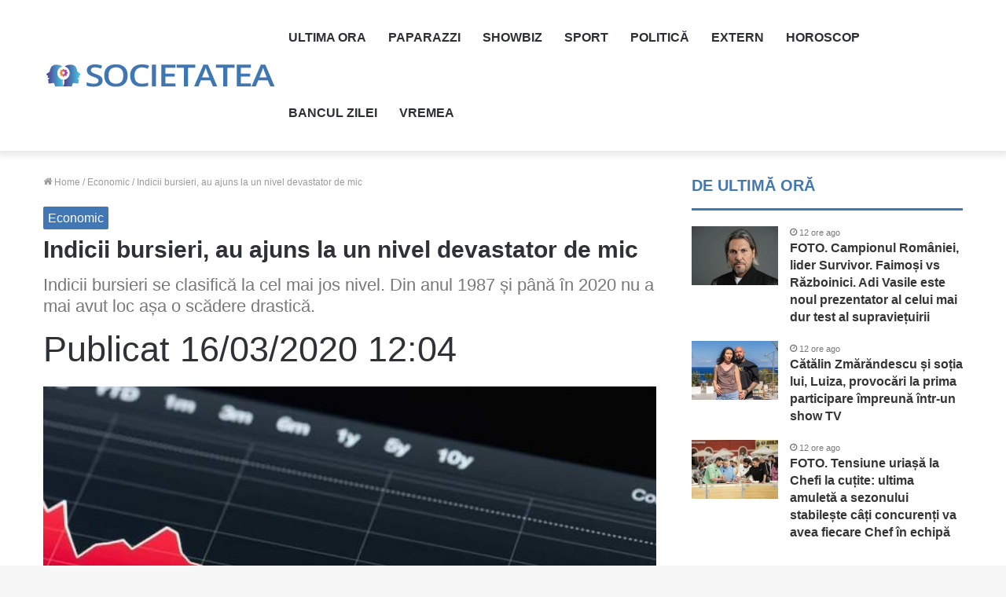

--- FILE ---
content_type: text/html; charset=UTF-8
request_url: https://societatea.ro/economic/indicii-bursieri-au-ajuns-la-un-nivel-devastator-de-mic/
body_size: 22481
content:
<!DOCTYPE html>
<html lang="ro-RO" class="" data-skin="light">
<head>
     <script id="Cookiebot" src="https://consent.cookiebot.com/uc.js" data-cbid="f0911c9c-3c84-49bc-ba86-5905bac5b0f9" data-blockingmode="auto" type="text/javascript" defer data-deferred="1"></script>
	<!-- Google Analytics -->
<script src="https://www.googletagmanager.com/gtag/js?id=UA-160593017-1" defer data-deferred="1"></script>
<script src="[data-uri]" defer></script>
	<meta charset="UTF-8" />
	<link rel="profile" href="https://gmpg.org/xfn/11" />
	<link rel="pingback" href="https://societatea.ro/xmlrpc.php" />
	<script data-cookieconsent="ignore" src="[data-uri]" defer></script>
<script type="text/javascript"
		id="Cookiebot"
		src="https://consent.cookiebot.com/uc.js"
		data-cbid="f0911c9c-3c84-49bc-ba86-5905bac5b0f9"
						data-culture="RO"
				data-blockingmode="auto"
	 defer data-deferred="1"></script>
<meta name='robots' content='index, follow, max-image-preview:large, max-snippet:-1, max-video-preview:-1' />

	<!-- This site is optimized with the Yoast SEO plugin v25.6 - https://yoast.com/wordpress/plugins/seo/ -->
	<title>Indicii bursieri, au ajuns la un nivel devastator de mic &#8226; Societatea</title>
	<link rel="canonical" href="https://societatea.ro/economic/indicii-bursieri-au-ajuns-la-un-nivel-devastator-de-mic/" />
	<meta property="og:locale" content="ro_RO" />
	<meta property="og:type" content="article" />
	<meta property="og:title" content="Indicii bursieri, au ajuns la un nivel devastator de mic &#8226; Societatea" />
	<meta property="og:description" content="Din cauza epidemiei cu coronavirus acțiunile au suferit scăderi majore pe bursele din întreagă lume. Ședințele de tranzacționare din data de 12 martie arată devastator. Se observă că indicii importanți au suferit cea mai mare scădere începând din anul 1987 și până astăzi. Investitorii cer măsuri imediate pentru protejarea pieţelor bursiere în contextul epidemiei Investitorii &hellip;" />
	<meta property="og:url" content="https://societatea.ro/economic/indicii-bursieri-au-ajuns-la-un-nivel-devastator-de-mic/" />
	<meta property="og:site_name" content="Societatea" />
	<meta property="article:publisher" content="https://www.facebook.com/societatea.ro" />
	<meta property="article:published_time" content="2020-03-16T10:04:09+00:00" />
	<meta property="og:image" content="https://societatea.ro/wp-content/uploads/2020/03/bursa.jpg" />
	<meta property="og:image:width" content="1063" />
	<meta property="og:image:height" content="560" />
	<meta property="og:image:type" content="image/jpeg" />
	<meta name="author" content="Denisa" />
	<meta name="twitter:card" content="summary_large_image" />
	<meta name="twitter:label1" content="Scris de" />
	<meta name="twitter:data1" content="Denisa" />
	<meta name="twitter:label2" content="Timp estimat pentru citire" />
	<meta name="twitter:data2" content="2 minute" />
	<script type="application/ld+json" class="yoast-schema-graph">{"@context":"https://schema.org","@graph":[{"@type":"Article","@id":"https://societatea.ro/economic/indicii-bursieri-au-ajuns-la-un-nivel-devastator-de-mic/#article","isPartOf":{"@id":"https://societatea.ro/economic/indicii-bursieri-au-ajuns-la-un-nivel-devastator-de-mic/"},"author":{"name":"Denisa","@id":"https://societatea.ro/#/schema/person/fafbbdd9021053bf993e896ab746d52a"},"headline":"Indicii bursieri, au ajuns la un nivel devastator de mic","datePublished":"2020-03-16T10:04:09+00:00","mainEntityOfPage":{"@id":"https://societatea.ro/economic/indicii-bursieri-au-ajuns-la-un-nivel-devastator-de-mic/"},"wordCount":454,"publisher":{"@id":"https://societatea.ro/#organization"},"image":{"@id":"https://societatea.ro/economic/indicii-bursieri-au-ajuns-la-un-nivel-devastator-de-mic/#primaryimage"},"thumbnailUrl":"https://societatea.ro/wp-content/uploads/2020/03/bursa.jpg","keywords":["bursa","criză economică","scăderi"],"articleSection":["Economic"],"inLanguage":"ro-RO"},{"@type":"WebPage","@id":"https://societatea.ro/economic/indicii-bursieri-au-ajuns-la-un-nivel-devastator-de-mic/","url":"https://societatea.ro/economic/indicii-bursieri-au-ajuns-la-un-nivel-devastator-de-mic/","name":"Indicii bursieri, au ajuns la un nivel devastator de mic &#8226; Societatea","isPartOf":{"@id":"https://societatea.ro/#website"},"primaryImageOfPage":{"@id":"https://societatea.ro/economic/indicii-bursieri-au-ajuns-la-un-nivel-devastator-de-mic/#primaryimage"},"image":{"@id":"https://societatea.ro/economic/indicii-bursieri-au-ajuns-la-un-nivel-devastator-de-mic/#primaryimage"},"thumbnailUrl":"https://societatea.ro/wp-content/uploads/2020/03/bursa.jpg","datePublished":"2020-03-16T10:04:09+00:00","breadcrumb":{"@id":"https://societatea.ro/economic/indicii-bursieri-au-ajuns-la-un-nivel-devastator-de-mic/#breadcrumb"},"inLanguage":"ro-RO","potentialAction":[{"@type":"ReadAction","target":["https://societatea.ro/economic/indicii-bursieri-au-ajuns-la-un-nivel-devastator-de-mic/"]}]},{"@type":"ImageObject","inLanguage":"ro-RO","@id":"https://societatea.ro/economic/indicii-bursieri-au-ajuns-la-un-nivel-devastator-de-mic/#primaryimage","url":"https://societatea.ro/wp-content/uploads/2020/03/bursa.jpg","contentUrl":"https://societatea.ro/wp-content/uploads/2020/03/bursa.jpg","width":1063,"height":560,"caption":"Bursa se află în mare declin"},{"@type":"BreadcrumbList","@id":"https://societatea.ro/economic/indicii-bursieri-au-ajuns-la-un-nivel-devastator-de-mic/#breadcrumb","itemListElement":[{"@type":"ListItem","position":1,"name":"Prima pagină","item":"https://societatea.ro/"},{"@type":"ListItem","position":2,"name":"Indicii bursieri, au ajuns la un nivel devastator de mic"}]},{"@type":"WebSite","@id":"https://societatea.ro/#website","url":"https://societatea.ro/","name":"Societatea","description":"Stiri la curent cu Societatea","publisher":{"@id":"https://societatea.ro/#organization"},"potentialAction":[{"@type":"SearchAction","target":{"@type":"EntryPoint","urlTemplate":"https://societatea.ro/?s={search_term_string}"},"query-input":{"@type":"PropertyValueSpecification","valueRequired":true,"valueName":"search_term_string"}}],"inLanguage":"ro-RO"},{"@type":"Organization","@id":"https://societatea.ro/#organization","name":"Societatea.Ro","url":"https://societatea.ro/","logo":{"@type":"ImageObject","inLanguage":"ro-RO","@id":"https://societatea.ro/#/schema/logo/image/","url":"https://societatea.ro/wp-content/uploads/2020/02/societatea-logo-1.png","contentUrl":"https://societatea.ro/wp-content/uploads/2020/02/societatea-logo-1.png","width":900,"height":142,"caption":"Societatea.Ro"},"image":{"@id":"https://societatea.ro/#/schema/logo/image/"},"sameAs":["https://www.facebook.com/societatea.ro","https://www.instagram.com/societatearo/"]},{"@type":"Person","@id":"https://societatea.ro/#/schema/person/fafbbdd9021053bf993e896ab746d52a","name":"Denisa","sameAs":["https://societatea.ro"],"url":"https://societatea.ro/author/editorhsm/"}]}</script>
	<!-- / Yoast SEO plugin. -->


<link rel="alternate" type="application/rss+xml" title="Societatea &raquo; Flux" href="https://societatea.ro/feed/" />
<link rel="alternate" type="application/rss+xml" title="Societatea &raquo; Flux comentarii" href="https://societatea.ro/comments/feed/" />
<link rel="alternate" type="application/rss+xml" title="Flux comentarii Societatea &raquo; Indicii bursieri, au ajuns la un nivel devastator de mic" href="https://societatea.ro/economic/indicii-bursieri-au-ajuns-la-un-nivel-devastator-de-mic/feed/" />
<script type="text/javascript" src="[data-uri]" defer></script>
<style id='wp-emoji-styles-inline-css' type='text/css'>

	img.wp-smiley, img.emoji {
		display: inline !important;
		border: none !important;
		box-shadow: none !important;
		height: 1em !important;
		width: 1em !important;
		margin: 0 0.07em !important;
		vertical-align: -0.1em !important;
		background: none !important;
		padding: 0 !important;
	}
</style>
<link data-optimized="1" rel='stylesheet' id='wp-block-library-css' href='https://societatea.ro/wp-content/litespeed/css/060a59fad1b6875a576f4afd21b6695f.css?ver=51d39' type='text/css' media='all' />
<style id='wp-block-library-theme-inline-css' type='text/css'>
.wp-block-audio :where(figcaption){color:#555;font-size:13px;text-align:center}.is-dark-theme .wp-block-audio :where(figcaption){color:#ffffffa6}.wp-block-audio{margin:0 0 1em}.wp-block-code{border:1px solid #ccc;border-radius:4px;font-family:Menlo,Consolas,monaco,monospace;padding:.8em 1em}.wp-block-embed :where(figcaption){color:#555;font-size:13px;text-align:center}.is-dark-theme .wp-block-embed :where(figcaption){color:#ffffffa6}.wp-block-embed{margin:0 0 1em}.blocks-gallery-caption{color:#555;font-size:13px;text-align:center}.is-dark-theme .blocks-gallery-caption{color:#ffffffa6}:root :where(.wp-block-image figcaption){color:#555;font-size:13px;text-align:center}.is-dark-theme :root :where(.wp-block-image figcaption){color:#ffffffa6}.wp-block-image{margin:0 0 1em}.wp-block-pullquote{border-bottom:4px solid;border-top:4px solid;color:currentColor;margin-bottom:1.75em}.wp-block-pullquote cite,.wp-block-pullquote footer,.wp-block-pullquote__citation{color:currentColor;font-size:.8125em;font-style:normal;text-transform:uppercase}.wp-block-quote{border-left:.25em solid;margin:0 0 1.75em;padding-left:1em}.wp-block-quote cite,.wp-block-quote footer{color:currentColor;font-size:.8125em;font-style:normal;position:relative}.wp-block-quote.has-text-align-right{border-left:none;border-right:.25em solid;padding-left:0;padding-right:1em}.wp-block-quote.has-text-align-center{border:none;padding-left:0}.wp-block-quote.is-large,.wp-block-quote.is-style-large,.wp-block-quote.is-style-plain{border:none}.wp-block-search .wp-block-search__label{font-weight:700}.wp-block-search__button{border:1px solid #ccc;padding:.375em .625em}:where(.wp-block-group.has-background){padding:1.25em 2.375em}.wp-block-separator.has-css-opacity{opacity:.4}.wp-block-separator{border:none;border-bottom:2px solid;margin-left:auto;margin-right:auto}.wp-block-separator.has-alpha-channel-opacity{opacity:1}.wp-block-separator:not(.is-style-wide):not(.is-style-dots){width:100px}.wp-block-separator.has-background:not(.is-style-dots){border-bottom:none;height:1px}.wp-block-separator.has-background:not(.is-style-wide):not(.is-style-dots){height:2px}.wp-block-table{margin:0 0 1em}.wp-block-table td,.wp-block-table th{word-break:normal}.wp-block-table :where(figcaption){color:#555;font-size:13px;text-align:center}.is-dark-theme .wp-block-table :where(figcaption){color:#ffffffa6}.wp-block-video :where(figcaption){color:#555;font-size:13px;text-align:center}.is-dark-theme .wp-block-video :where(figcaption){color:#ffffffa6}.wp-block-video{margin:0 0 1em}:root :where(.wp-block-template-part.has-background){margin-bottom:0;margin-top:0;padding:1.25em 2.375em}
</style>
<style id='classic-theme-styles-inline-css' type='text/css'>
/*! This file is auto-generated */
.wp-block-button__link{color:#fff;background-color:#32373c;border-radius:9999px;box-shadow:none;text-decoration:none;padding:calc(.667em + 2px) calc(1.333em + 2px);font-size:1.125em}.wp-block-file__button{background:#32373c;color:#fff;text-decoration:none}
</style>
<style id='global-styles-inline-css' type='text/css'>
:root{--wp--preset--aspect-ratio--square: 1;--wp--preset--aspect-ratio--4-3: 4/3;--wp--preset--aspect-ratio--3-4: 3/4;--wp--preset--aspect-ratio--3-2: 3/2;--wp--preset--aspect-ratio--2-3: 2/3;--wp--preset--aspect-ratio--16-9: 16/9;--wp--preset--aspect-ratio--9-16: 9/16;--wp--preset--color--black: #000000;--wp--preset--color--cyan-bluish-gray: #abb8c3;--wp--preset--color--white: #ffffff;--wp--preset--color--pale-pink: #f78da7;--wp--preset--color--vivid-red: #cf2e2e;--wp--preset--color--luminous-vivid-orange: #ff6900;--wp--preset--color--luminous-vivid-amber: #fcb900;--wp--preset--color--light-green-cyan: #7bdcb5;--wp--preset--color--vivid-green-cyan: #00d084;--wp--preset--color--pale-cyan-blue: #8ed1fc;--wp--preset--color--vivid-cyan-blue: #0693e3;--wp--preset--color--vivid-purple: #9b51e0;--wp--preset--gradient--vivid-cyan-blue-to-vivid-purple: linear-gradient(135deg,rgba(6,147,227,1) 0%,rgb(155,81,224) 100%);--wp--preset--gradient--light-green-cyan-to-vivid-green-cyan: linear-gradient(135deg,rgb(122,220,180) 0%,rgb(0,208,130) 100%);--wp--preset--gradient--luminous-vivid-amber-to-luminous-vivid-orange: linear-gradient(135deg,rgba(252,185,0,1) 0%,rgba(255,105,0,1) 100%);--wp--preset--gradient--luminous-vivid-orange-to-vivid-red: linear-gradient(135deg,rgba(255,105,0,1) 0%,rgb(207,46,46) 100%);--wp--preset--gradient--very-light-gray-to-cyan-bluish-gray: linear-gradient(135deg,rgb(238,238,238) 0%,rgb(169,184,195) 100%);--wp--preset--gradient--cool-to-warm-spectrum: linear-gradient(135deg,rgb(74,234,220) 0%,rgb(151,120,209) 20%,rgb(207,42,186) 40%,rgb(238,44,130) 60%,rgb(251,105,98) 80%,rgb(254,248,76) 100%);--wp--preset--gradient--blush-light-purple: linear-gradient(135deg,rgb(255,206,236) 0%,rgb(152,150,240) 100%);--wp--preset--gradient--blush-bordeaux: linear-gradient(135deg,rgb(254,205,165) 0%,rgb(254,45,45) 50%,rgb(107,0,62) 100%);--wp--preset--gradient--luminous-dusk: linear-gradient(135deg,rgb(255,203,112) 0%,rgb(199,81,192) 50%,rgb(65,88,208) 100%);--wp--preset--gradient--pale-ocean: linear-gradient(135deg,rgb(255,245,203) 0%,rgb(182,227,212) 50%,rgb(51,167,181) 100%);--wp--preset--gradient--electric-grass: linear-gradient(135deg,rgb(202,248,128) 0%,rgb(113,206,126) 100%);--wp--preset--gradient--midnight: linear-gradient(135deg,rgb(2,3,129) 0%,rgb(40,116,252) 100%);--wp--preset--font-size--small: 13px;--wp--preset--font-size--medium: 20px;--wp--preset--font-size--large: 36px;--wp--preset--font-size--x-large: 42px;--wp--preset--spacing--20: 0.44rem;--wp--preset--spacing--30: 0.67rem;--wp--preset--spacing--40: 1rem;--wp--preset--spacing--50: 1.5rem;--wp--preset--spacing--60: 2.25rem;--wp--preset--spacing--70: 3.38rem;--wp--preset--spacing--80: 5.06rem;--wp--preset--shadow--natural: 6px 6px 9px rgba(0, 0, 0, 0.2);--wp--preset--shadow--deep: 12px 12px 50px rgba(0, 0, 0, 0.4);--wp--preset--shadow--sharp: 6px 6px 0px rgba(0, 0, 0, 0.2);--wp--preset--shadow--outlined: 6px 6px 0px -3px rgba(255, 255, 255, 1), 6px 6px rgba(0, 0, 0, 1);--wp--preset--shadow--crisp: 6px 6px 0px rgba(0, 0, 0, 1);}:where(.is-layout-flex){gap: 0.5em;}:where(.is-layout-grid){gap: 0.5em;}body .is-layout-flex{display: flex;}.is-layout-flex{flex-wrap: wrap;align-items: center;}.is-layout-flex > :is(*, div){margin: 0;}body .is-layout-grid{display: grid;}.is-layout-grid > :is(*, div){margin: 0;}:where(.wp-block-columns.is-layout-flex){gap: 2em;}:where(.wp-block-columns.is-layout-grid){gap: 2em;}:where(.wp-block-post-template.is-layout-flex){gap: 1.25em;}:where(.wp-block-post-template.is-layout-grid){gap: 1.25em;}.has-black-color{color: var(--wp--preset--color--black) !important;}.has-cyan-bluish-gray-color{color: var(--wp--preset--color--cyan-bluish-gray) !important;}.has-white-color{color: var(--wp--preset--color--white) !important;}.has-pale-pink-color{color: var(--wp--preset--color--pale-pink) !important;}.has-vivid-red-color{color: var(--wp--preset--color--vivid-red) !important;}.has-luminous-vivid-orange-color{color: var(--wp--preset--color--luminous-vivid-orange) !important;}.has-luminous-vivid-amber-color{color: var(--wp--preset--color--luminous-vivid-amber) !important;}.has-light-green-cyan-color{color: var(--wp--preset--color--light-green-cyan) !important;}.has-vivid-green-cyan-color{color: var(--wp--preset--color--vivid-green-cyan) !important;}.has-pale-cyan-blue-color{color: var(--wp--preset--color--pale-cyan-blue) !important;}.has-vivid-cyan-blue-color{color: var(--wp--preset--color--vivid-cyan-blue) !important;}.has-vivid-purple-color{color: var(--wp--preset--color--vivid-purple) !important;}.has-black-background-color{background-color: var(--wp--preset--color--black) !important;}.has-cyan-bluish-gray-background-color{background-color: var(--wp--preset--color--cyan-bluish-gray) !important;}.has-white-background-color{background-color: var(--wp--preset--color--white) !important;}.has-pale-pink-background-color{background-color: var(--wp--preset--color--pale-pink) !important;}.has-vivid-red-background-color{background-color: var(--wp--preset--color--vivid-red) !important;}.has-luminous-vivid-orange-background-color{background-color: var(--wp--preset--color--luminous-vivid-orange) !important;}.has-luminous-vivid-amber-background-color{background-color: var(--wp--preset--color--luminous-vivid-amber) !important;}.has-light-green-cyan-background-color{background-color: var(--wp--preset--color--light-green-cyan) !important;}.has-vivid-green-cyan-background-color{background-color: var(--wp--preset--color--vivid-green-cyan) !important;}.has-pale-cyan-blue-background-color{background-color: var(--wp--preset--color--pale-cyan-blue) !important;}.has-vivid-cyan-blue-background-color{background-color: var(--wp--preset--color--vivid-cyan-blue) !important;}.has-vivid-purple-background-color{background-color: var(--wp--preset--color--vivid-purple) !important;}.has-black-border-color{border-color: var(--wp--preset--color--black) !important;}.has-cyan-bluish-gray-border-color{border-color: var(--wp--preset--color--cyan-bluish-gray) !important;}.has-white-border-color{border-color: var(--wp--preset--color--white) !important;}.has-pale-pink-border-color{border-color: var(--wp--preset--color--pale-pink) !important;}.has-vivid-red-border-color{border-color: var(--wp--preset--color--vivid-red) !important;}.has-luminous-vivid-orange-border-color{border-color: var(--wp--preset--color--luminous-vivid-orange) !important;}.has-luminous-vivid-amber-border-color{border-color: var(--wp--preset--color--luminous-vivid-amber) !important;}.has-light-green-cyan-border-color{border-color: var(--wp--preset--color--light-green-cyan) !important;}.has-vivid-green-cyan-border-color{border-color: var(--wp--preset--color--vivid-green-cyan) !important;}.has-pale-cyan-blue-border-color{border-color: var(--wp--preset--color--pale-cyan-blue) !important;}.has-vivid-cyan-blue-border-color{border-color: var(--wp--preset--color--vivid-cyan-blue) !important;}.has-vivid-purple-border-color{border-color: var(--wp--preset--color--vivid-purple) !important;}.has-vivid-cyan-blue-to-vivid-purple-gradient-background{background: var(--wp--preset--gradient--vivid-cyan-blue-to-vivid-purple) !important;}.has-light-green-cyan-to-vivid-green-cyan-gradient-background{background: var(--wp--preset--gradient--light-green-cyan-to-vivid-green-cyan) !important;}.has-luminous-vivid-amber-to-luminous-vivid-orange-gradient-background{background: var(--wp--preset--gradient--luminous-vivid-amber-to-luminous-vivid-orange) !important;}.has-luminous-vivid-orange-to-vivid-red-gradient-background{background: var(--wp--preset--gradient--luminous-vivid-orange-to-vivid-red) !important;}.has-very-light-gray-to-cyan-bluish-gray-gradient-background{background: var(--wp--preset--gradient--very-light-gray-to-cyan-bluish-gray) !important;}.has-cool-to-warm-spectrum-gradient-background{background: var(--wp--preset--gradient--cool-to-warm-spectrum) !important;}.has-blush-light-purple-gradient-background{background: var(--wp--preset--gradient--blush-light-purple) !important;}.has-blush-bordeaux-gradient-background{background: var(--wp--preset--gradient--blush-bordeaux) !important;}.has-luminous-dusk-gradient-background{background: var(--wp--preset--gradient--luminous-dusk) !important;}.has-pale-ocean-gradient-background{background: var(--wp--preset--gradient--pale-ocean) !important;}.has-electric-grass-gradient-background{background: var(--wp--preset--gradient--electric-grass) !important;}.has-midnight-gradient-background{background: var(--wp--preset--gradient--midnight) !important;}.has-small-font-size{font-size: var(--wp--preset--font-size--small) !important;}.has-medium-font-size{font-size: var(--wp--preset--font-size--medium) !important;}.has-large-font-size{font-size: var(--wp--preset--font-size--large) !important;}.has-x-large-font-size{font-size: var(--wp--preset--font-size--x-large) !important;}
:where(.wp-block-post-template.is-layout-flex){gap: 1.25em;}:where(.wp-block-post-template.is-layout-grid){gap: 1.25em;}
:where(.wp-block-columns.is-layout-flex){gap: 2em;}:where(.wp-block-columns.is-layout-grid){gap: 2em;}
:root :where(.wp-block-pullquote){font-size: 1.5em;line-height: 1.6;}
</style>
<link data-optimized="1" rel='stylesheet' id='gn-frontend-gnfollow-style-css' href='https://societatea.ro/wp-content/litespeed/css/a882664ac17fa42223783bcaa4e5be0f.css?ver=3fb4b' type='text/css' media='all' />
<link data-optimized="1" rel='stylesheet' id='tie-css-base-css' href='https://societatea.ro/wp-content/litespeed/css/247b3052a4c1e1e2983c3d72d8aaa50a.css?ver=11a64' type='text/css' media='all' />
<link data-optimized="1" rel='stylesheet' id='tie-css-styles-css' href='https://societatea.ro/wp-content/litespeed/css/f11a68a8cbda0ae19cbaaeb5bda98a33.css?ver=b4f60' type='text/css' media='all' />
<link data-optimized="1" rel='stylesheet' id='tie-css-widgets-css' href='https://societatea.ro/wp-content/litespeed/css/f820313cd381ba1a3f1fb3d7cd54a590.css?ver=df6f0' type='text/css' media='all' />
<link data-optimized="1" rel='stylesheet' id='tie-css-helpers-css' href='https://societatea.ro/wp-content/litespeed/css/93f53c5e7188e20e83e07a7868ec4c9a.css?ver=3d868' type='text/css' media='all' />
<link data-optimized="1" rel='stylesheet' id='tie-fontawesome5-css' href='https://societatea.ro/wp-content/litespeed/css/76eecbfcc14ac468d96d5e9314418af1.css?ver=d0e5f' type='text/css' media='all' />
<link data-optimized="1" rel='stylesheet' id='tie-css-ilightbox-css' href='https://societatea.ro/wp-content/litespeed/css/0dbb9ac9791dae9ac4e8f06ac4035a26.css?ver=c15f6' type='text/css' media='all' />
<link data-optimized="1" rel='stylesheet' id='tie-css-single-css' href='https://societatea.ro/wp-content/litespeed/css/de3e5b0d87bc502eaa88aade76159fd7.css?ver=40cfe' type='text/css' media='all' />
<link data-optimized="1" rel='stylesheet' id='tie-css-print-css' href='https://societatea.ro/wp-content/litespeed/css/7e0ff937dd4fe6bf8d0299b4338f8df6.css?ver=142ab' type='text/css' media='print' />
<link data-optimized="1" rel='stylesheet' id='tie-theme-child-css-css' href='https://societatea.ro/wp-content/litespeed/css/437b5786abc51b3f0031186cb1140a3a.css?ver=2b326' type='text/css' media='all' />
<style id='tie-theme-child-css-inline-css' type='text/css'>
body{font-family: Arial,Helvetica,sans-serif;}.logo-text,h1,h2,h3,h4,h5,h6,.the-subtitle{font-family: 'Arial Black',Gadget,sans-serif;}#main-nav .main-menu > ul > li > a{font-family: Arial,Helvetica,sans-serif;}blockquote p{font-family: Arial,Helvetica,sans-serif;}body{font-size: 16px;}#logo.text-logo .logo-text{font-size: 16px;}#top-nav .top-menu > ul > li > a{font-size: 16px;font-weight: 200;}#top-nav .top-menu > ul ul li a{font-size: 16px;}#main-nav .main-menu > ul > li > a{font-size: 16px;text-transform: uppercase;}#main-nav .main-menu > ul ul li a{font-size: 16px;font-weight: 300;}#mobile-menu li a{font-size: 16px;}.breaking .breaking-title{font-size: 16px;}.ticker-wrapper .ticker-content{font-size: 16px;}body .button,body [type="submit"]{font-size: 16px;}#breadcrumb{font-size: 12px;}.post-cat{font-size: 16px;}.entry-header h1.entry-title{font-size: 30px;}h1.page-title{font-size: 25px;}#the-post .entry-content,#the-post .entry-content p{font-size: 20px;line-height: 1.5;}#the-post .entry-content blockquote,#the-post .entry-content blockquote p{font-size: 16px;}#tie-wrapper .mag-box-title h3{font-size: 16px;}@media (min-width: 768px){.section-title.section-title-default,.section-title-centered{font-size: 16px;}}@media (min-width: 768px){.section-title-big{font-size: 16px;}}#tie-wrapper .copyright-text{font-size: 16px;}#footer .widget-title .the-subtitle{font-size: 16px;}.entry h1{font-size: 32px;}.entry h2{font-size: 26px;font-weight: 700;line-height: 2.5;}.entry h3{font-size: 19px;font-weight: 600;line-height: 2.5;}.entry h4{font-size: 16px;font-weight: 500;line-height: 2.5;}.entry h5{font-size: 13px;}.entry h6{font-size: 11px;}#tie-wrapper .widget-title .the-subtitle,#tie-wrapper #comments-title,#tie-wrapper .comment-reply-title,#tie-wrapper .woocommerce-tabs .panel h2,#tie-wrapper .related.products h2,#tie-wrapper #bbpress-forums #new-post > fieldset.bbp-form > legend,#tie-wrapper .entry-content .review-box-header{font-size: 20px;}.post-widget-body .post-title,.timeline-widget ul li h3,.posts-list-half-posts li .post-title{font-size: 16px;}#tie-wrapper .media-page-layout .thumb-title,#tie-wrapper .mag-box.full-width-img-news-box .posts-items>li .post-title,#tie-wrapper .miscellaneous-box .posts-items>li:first-child .post-title,#tie-wrapper .big-thumb-left-box .posts-items li:first-child .post-title{font-size: 24px;}#tie-wrapper .mag-box.wide-post-box .posts-items>li:nth-child(n) .post-title,#tie-wrapper .mag-box.big-post-left-box li:first-child .post-title,#tie-wrapper .mag-box.big-post-top-box li:first-child .post-title,#tie-wrapper .mag-box.half-box li:first-child .post-title,#tie-wrapper .mag-box.big-posts-box .posts-items>li:nth-child(n) .post-title,#tie-wrapper .mag-box.mini-posts-box .posts-items>li:nth-child(n) .post-title,#tie-wrapper .mag-box.latest-poroducts-box .products .product h2{font-size: 16px;}#tie-wrapper .mag-box.big-post-left-box li:not(:first-child) .post-title,#tie-wrapper .mag-box.big-post-top-box li:not(:first-child) .post-title,#tie-wrapper .mag-box.half-box li:not(:first-child) .post-title,#tie-wrapper .mag-box.big-thumb-left-box li:not(:first-child) .post-title,#tie-wrapper .mag-box.scrolling-box .slide .post-title,#tie-wrapper .mag-box.miscellaneous-box li:not(:first-child) .post-title{font-size: 16px;}@media (min-width: 992px){.full-width .fullwidth-slider-wrapper .thumb-overlay .thumb-content .thumb-title,.full-width .wide-next-prev-slider-wrapper .thumb-overlay .thumb-content .thumb-title,.full-width .wide-slider-with-navfor-wrapper .thumb-overlay .thumb-content .thumb-title,.full-width .boxed-slider-wrapper .thumb-overlay .thumb-title{font-size: 16px;}}@media (min-width: 992px){.has-sidebar .fullwidth-slider-wrapper .thumb-overlay .thumb-content .thumb-title,.has-sidebar .wide-next-prev-slider-wrapper .thumb-overlay .thumb-content .thumb-title,.has-sidebar .wide-slider-with-navfor-wrapper .thumb-overlay .thumb-content .thumb-title,.has-sidebar .boxed-slider-wrapper .thumb-overlay .thumb-title{font-size: 16px;}}@media (min-width: 768px){#tie-wrapper .main-slider.grid-3-slides .slide .grid-item:nth-child(1) .thumb-title,#tie-wrapper .main-slider.grid-5-first-big .slide .grid-item:nth-child(1) .thumb-title,#tie-wrapper .main-slider.grid-5-big-centerd .slide .grid-item:nth-child(1) .thumb-title,#tie-wrapper .main-slider.grid-4-big-first-half-second .slide .grid-item:nth-child(1) .thumb-title,#tie-wrapper .main-slider.grid-2-big .thumb-overlay .thumb-title,#tie-wrapper .wide-slider-three-slids-wrapper .thumb-title{font-size: 16px;}}@media (min-width: 768px){#tie-wrapper .boxed-slider-three-slides-wrapper .slide .thumb-title,#tie-wrapper .grid-3-slides .slide .grid-item:nth-child(n+2) .thumb-title,#tie-wrapper .grid-5-first-big .slide .grid-item:nth-child(n+2) .thumb-title,#tie-wrapper .grid-5-big-centerd .slide .grid-item:nth-child(n+2) .thumb-title,#tie-wrapper .grid-4-big-first-half-second .slide .grid-item:nth-child(n+2) .thumb-title,#tie-wrapper .grid-5-in-rows .grid-item:nth-child(n) .thumb-overlay .thumb-title,#tie-wrapper .main-slider.grid-4-slides .thumb-overlay .thumb-title,#tie-wrapper .grid-6-slides .thumb-overlay .thumb-title,#tie-wrapper .boxed-four-taller-slider .slide .thumb-title{font-size: 16px;}}.brand-title,a:hover,.tie-popup-search-submit,#logo.text-logo a,.theme-header nav .components #search-submit:hover,.theme-header .header-nav .components > li:hover > a,.theme-header .header-nav .components li a:hover,.main-menu ul.cats-vertical li a.is-active,.main-menu ul.cats-vertical li a:hover,.main-nav li.mega-menu .post-meta a:hover,.main-nav li.mega-menu .post-box-title a:hover,.search-in-main-nav.autocomplete-suggestions a:hover,#main-nav .menu ul:not(.cats-horizontal) li:hover > a,#main-nav .menu ul li.current-menu-item:not(.mega-link-column) > a,.top-nav .menu li:hover > a,.top-nav .menu > .tie-current-menu > a,.search-in-top-nav.autocomplete-suggestions .post-title a:hover,div.mag-box .mag-box-options .mag-box-filter-links a.active,.mag-box-filter-links .flexMenu-viewMore:hover > a,.stars-rating-active,body .tabs.tabs .active > a,.video-play-icon,.spinner-circle:after,#go-to-content:hover,.comment-list .comment-author .fn,.commentlist .comment-author .fn,blockquote::before,blockquote cite,blockquote.quote-simple p,.multiple-post-pages a:hover,#story-index li .is-current,.latest-tweets-widget .twitter-icon-wrap span,.wide-slider-nav-wrapper .slide,.wide-next-prev-slider-wrapper .tie-slider-nav li:hover span,.review-final-score h3,#mobile-menu-icon:hover .menu-text,body .entry a,.dark-skin body .entry a,.entry .post-bottom-meta a:hover,.comment-list .comment-content a,q a,blockquote a,.widget.tie-weather-widget .icon-basecloud-bg:after,.site-footer a:hover,.site-footer .stars-rating-active,.site-footer .twitter-icon-wrap span,.site-info a:hover{color: #3f76b4;}#instagram-link a:hover{color: #3f76b4 !important;border-color: #3f76b4 !important;}[type='submit'],.button,.generic-button a,.generic-button button,.theme-header .header-nav .comp-sub-menu a.button.guest-btn:hover,.theme-header .header-nav .comp-sub-menu a.checkout-button,nav.main-nav .menu > li.tie-current-menu > a,nav.main-nav .menu > li:hover > a,.main-menu .mega-links-head:after,.main-nav .mega-menu.mega-cat .cats-horizontal li a.is-active,#mobile-menu-icon:hover .nav-icon,#mobile-menu-icon:hover .nav-icon:before,#mobile-menu-icon:hover .nav-icon:after,.search-in-main-nav.autocomplete-suggestions a.button,.search-in-top-nav.autocomplete-suggestions a.button,.spinner > div,.post-cat,.pages-numbers li.current span,.multiple-post-pages > span,#tie-wrapper .mejs-container .mejs-controls,.mag-box-filter-links a:hover,.slider-arrow-nav a:not(.pagination-disabled):hover,.comment-list .reply a:hover,.commentlist .reply a:hover,#reading-position-indicator,#story-index-icon,.videos-block .playlist-title,.review-percentage .review-item span span,.tie-slick-dots li.slick-active button,.tie-slick-dots li button:hover,.digital-rating-static,.timeline-widget li a:hover .date:before,#wp-calendar #today,.posts-list-counter li.widget-post-list:before,.cat-counter a + span,.tie-slider-nav li span:hover,.fullwidth-area .widget_tag_cloud .tagcloud a:hover,.magazine2:not(.block-head-4) .dark-widgetized-area ul.tabs a:hover,.magazine2:not(.block-head-4) .dark-widgetized-area ul.tabs .active a,.magazine1 .dark-widgetized-area ul.tabs a:hover,.magazine1 .dark-widgetized-area ul.tabs .active a,.block-head-4.magazine2 .dark-widgetized-area .tabs.tabs .active a,.block-head-4.magazine2 .dark-widgetized-area .tabs > .active a:before,.block-head-4.magazine2 .dark-widgetized-area .tabs > .active a:after,.demo_store,.demo #logo:after,.demo #sticky-logo:after,.widget.tie-weather-widget,span.video-close-btn:hover,#go-to-top,.latest-tweets-widget .slider-links .button:not(:hover){background-color: #3f76b4;color: #FFFFFF;}.tie-weather-widget .widget-title .the-subtitle,.block-head-4.magazine2 #footer .tabs .active a:hover{color: #FFFFFF;}pre,code,.pages-numbers li.current span,.theme-header .header-nav .comp-sub-menu a.button.guest-btn:hover,.multiple-post-pages > span,.post-content-slideshow .tie-slider-nav li span:hover,#tie-body .tie-slider-nav li > span:hover,.slider-arrow-nav a:not(.pagination-disabled):hover,.main-nav .mega-menu.mega-cat .cats-horizontal li a.is-active,.main-nav .mega-menu.mega-cat .cats-horizontal li a:hover,.main-menu .menu > li > .menu-sub-content{border-color: #3f76b4;}.main-menu .menu > li.tie-current-menu{border-bottom-color: #3f76b4;}.top-nav .menu li.tie-current-menu > a:before,.top-nav .menu li.menu-item-has-children:hover > a:before{border-top-color: #3f76b4;}.main-nav .main-menu .menu > li.tie-current-menu > a:before,.main-nav .main-menu .menu > li:hover > a:before{border-top-color: #FFFFFF;}header.main-nav-light .main-nav .menu-item-has-children li:hover > a:before,header.main-nav-light .main-nav .mega-menu li:hover > a:before{border-left-color: #3f76b4;}.rtl header.main-nav-light .main-nav .menu-item-has-children li:hover > a:before,.rtl header.main-nav-light .main-nav .mega-menu li:hover > a:before{border-right-color: #3f76b4;border-left-color: transparent;}.top-nav ul.menu li .menu-item-has-children:hover > a:before{border-top-color: transparent;border-left-color: #3f76b4;}.rtl .top-nav ul.menu li .menu-item-has-children:hover > a:before{border-left-color: transparent;border-right-color: #3f76b4;}::-moz-selection{background-color: #3f76b4;color: #FFFFFF;}::selection{background-color: #3f76b4;color: #FFFFFF;}circle.circle_bar{stroke: #3f76b4;}#reading-position-indicator{box-shadow: 0 0 10px rgba( 63,118,180,0.7);}#logo.text-logo a:hover,body .entry a:hover,.dark-skin body .entry a:hover,.comment-list .comment-content a:hover,.block-head-4.magazine2 .site-footer .tabs li a:hover,q a:hover,blockquote a:hover{color: #0d4482;}.button:hover,input[type='submit']:hover,.generic-button a:hover,.generic-button button:hover,a.post-cat:hover,.site-footer .button:hover,.site-footer [type='submit']:hover,.search-in-main-nav.autocomplete-suggestions a.button:hover,.search-in-top-nav.autocomplete-suggestions a.button:hover,.theme-header .header-nav .comp-sub-menu a.checkout-button:hover{background-color: #0d4482;color: #FFFFFF;}.theme-header .header-nav .comp-sub-menu a.checkout-button:not(:hover),body .entry a.button{color: #FFFFFF;}#story-index.is-compact .story-index-content{background-color: #3f76b4;}#story-index.is-compact .story-index-content a,#story-index.is-compact .story-index-content .is-current{color: #FFFFFF;}#tie-body .mag-box-title h3 a,#tie-body .block-more-button{color: #3f76b4;}#tie-body .mag-box-title h3 a:hover,#tie-body .block-more-button:hover{color: #0d4482;}#tie-body .the-global-title,#tie-body .comment-reply-title,#tie-body .related.products > h2,#tie-body .up-sells > h2,#tie-body .cross-sells > h2,#tie-body .cart_totals > h2,#tie-body .bbp-form legend{border-color: #3f76b4;color: #3f76b4;}#tie-body #footer .widget-title:after{background-color: #3f76b4;}.brand-title,a:hover,.tie-popup-search-submit,#logo.text-logo a,.theme-header nav .components #search-submit:hover,.theme-header .header-nav .components > li:hover > a,.theme-header .header-nav .components li a:hover,.main-menu ul.cats-vertical li a.is-active,.main-menu ul.cats-vertical li a:hover,.main-nav li.mega-menu .post-meta a:hover,.main-nav li.mega-menu .post-box-title a:hover,.search-in-main-nav.autocomplete-suggestions a:hover,#main-nav .menu ul:not(.cats-horizontal) li:hover > a,#main-nav .menu ul li.current-menu-item:not(.mega-link-column) > a,.top-nav .menu li:hover > a,.top-nav .menu > .tie-current-menu > a,.search-in-top-nav.autocomplete-suggestions .post-title a:hover,div.mag-box .mag-box-options .mag-box-filter-links a.active,.mag-box-filter-links .flexMenu-viewMore:hover > a,.stars-rating-active,body .tabs.tabs .active > a,.video-play-icon,.spinner-circle:after,#go-to-content:hover,.comment-list .comment-author .fn,.commentlist .comment-author .fn,blockquote::before,blockquote cite,blockquote.quote-simple p,.multiple-post-pages a:hover,#story-index li .is-current,.latest-tweets-widget .twitter-icon-wrap span,.wide-slider-nav-wrapper .slide,.wide-next-prev-slider-wrapper .tie-slider-nav li:hover span,.review-final-score h3,#mobile-menu-icon:hover .menu-text,body .entry a,.dark-skin body .entry a,.entry .post-bottom-meta a:hover,.comment-list .comment-content a,q a,blockquote a,.widget.tie-weather-widget .icon-basecloud-bg:after,.site-footer a:hover,.site-footer .stars-rating-active,.site-footer .twitter-icon-wrap span,.site-info a:hover{color: #3f76b4;}#instagram-link a:hover{color: #3f76b4 !important;border-color: #3f76b4 !important;}[type='submit'],.button,.generic-button a,.generic-button button,.theme-header .header-nav .comp-sub-menu a.button.guest-btn:hover,.theme-header .header-nav .comp-sub-menu a.checkout-button,nav.main-nav .menu > li.tie-current-menu > a,nav.main-nav .menu > li:hover > a,.main-menu .mega-links-head:after,.main-nav .mega-menu.mega-cat .cats-horizontal li a.is-active,#mobile-menu-icon:hover .nav-icon,#mobile-menu-icon:hover .nav-icon:before,#mobile-menu-icon:hover .nav-icon:after,.search-in-main-nav.autocomplete-suggestions a.button,.search-in-top-nav.autocomplete-suggestions a.button,.spinner > div,.post-cat,.pages-numbers li.current span,.multiple-post-pages > span,#tie-wrapper .mejs-container .mejs-controls,.mag-box-filter-links a:hover,.slider-arrow-nav a:not(.pagination-disabled):hover,.comment-list .reply a:hover,.commentlist .reply a:hover,#reading-position-indicator,#story-index-icon,.videos-block .playlist-title,.review-percentage .review-item span span,.tie-slick-dots li.slick-active button,.tie-slick-dots li button:hover,.digital-rating-static,.timeline-widget li a:hover .date:before,#wp-calendar #today,.posts-list-counter li.widget-post-list:before,.cat-counter a + span,.tie-slider-nav li span:hover,.fullwidth-area .widget_tag_cloud .tagcloud a:hover,.magazine2:not(.block-head-4) .dark-widgetized-area ul.tabs a:hover,.magazine2:not(.block-head-4) .dark-widgetized-area ul.tabs .active a,.magazine1 .dark-widgetized-area ul.tabs a:hover,.magazine1 .dark-widgetized-area ul.tabs .active a,.block-head-4.magazine2 .dark-widgetized-area .tabs.tabs .active a,.block-head-4.magazine2 .dark-widgetized-area .tabs > .active a:before,.block-head-4.magazine2 .dark-widgetized-area .tabs > .active a:after,.demo_store,.demo #logo:after,.demo #sticky-logo:after,.widget.tie-weather-widget,span.video-close-btn:hover,#go-to-top,.latest-tweets-widget .slider-links .button:not(:hover){background-color: #3f76b4;color: #FFFFFF;}.tie-weather-widget .widget-title .the-subtitle,.block-head-4.magazine2 #footer .tabs .active a:hover{color: #FFFFFF;}pre,code,.pages-numbers li.current span,.theme-header .header-nav .comp-sub-menu a.button.guest-btn:hover,.multiple-post-pages > span,.post-content-slideshow .tie-slider-nav li span:hover,#tie-body .tie-slider-nav li > span:hover,.slider-arrow-nav a:not(.pagination-disabled):hover,.main-nav .mega-menu.mega-cat .cats-horizontal li a.is-active,.main-nav .mega-menu.mega-cat .cats-horizontal li a:hover,.main-menu .menu > li > .menu-sub-content{border-color: #3f76b4;}.main-menu .menu > li.tie-current-menu{border-bottom-color: #3f76b4;}.top-nav .menu li.tie-current-menu > a:before,.top-nav .menu li.menu-item-has-children:hover > a:before{border-top-color: #3f76b4;}.main-nav .main-menu .menu > li.tie-current-menu > a:before,.main-nav .main-menu .menu > li:hover > a:before{border-top-color: #FFFFFF;}header.main-nav-light .main-nav .menu-item-has-children li:hover > a:before,header.main-nav-light .main-nav .mega-menu li:hover > a:before{border-left-color: #3f76b4;}.rtl header.main-nav-light .main-nav .menu-item-has-children li:hover > a:before,.rtl header.main-nav-light .main-nav .mega-menu li:hover > a:before{border-right-color: #3f76b4;border-left-color: transparent;}.top-nav ul.menu li .menu-item-has-children:hover > a:before{border-top-color: transparent;border-left-color: #3f76b4;}.rtl .top-nav ul.menu li .menu-item-has-children:hover > a:before{border-left-color: transparent;border-right-color: #3f76b4;}::-moz-selection{background-color: #3f76b4;color: #FFFFFF;}::selection{background-color: #3f76b4;color: #FFFFFF;}circle.circle_bar{stroke: #3f76b4;}#reading-position-indicator{box-shadow: 0 0 10px rgba( 63,118,180,0.7);}#logo.text-logo a:hover,body .entry a:hover,.dark-skin body .entry a:hover,.comment-list .comment-content a:hover,.block-head-4.magazine2 .site-footer .tabs li a:hover,q a:hover,blockquote a:hover{color: #0d4482;}.button:hover,input[type='submit']:hover,.generic-button a:hover,.generic-button button:hover,a.post-cat:hover,.site-footer .button:hover,.site-footer [type='submit']:hover,.search-in-main-nav.autocomplete-suggestions a.button:hover,.search-in-top-nav.autocomplete-suggestions a.button:hover,.theme-header .header-nav .comp-sub-menu a.checkout-button:hover{background-color: #0d4482;color: #FFFFFF;}.theme-header .header-nav .comp-sub-menu a.checkout-button:not(:hover),body .entry a.button{color: #FFFFFF;}#story-index.is-compact .story-index-content{background-color: #3f76b4;}#story-index.is-compact .story-index-content a,#story-index.is-compact .story-index-content .is-current{color: #FFFFFF;}#tie-body .mag-box-title h3 a,#tie-body .block-more-button{color: #3f76b4;}#tie-body .mag-box-title h3 a:hover,#tie-body .block-more-button:hover{color: #0d4482;}#tie-body .the-global-title,#tie-body .comment-reply-title,#tie-body .related.products > h2,#tie-body .up-sells > h2,#tie-body .cross-sells > h2,#tie-body .cart_totals > h2,#tie-body .bbp-form legend{border-color: #3f76b4;color: #3f76b4;}#tie-body #footer .widget-title:after{background-color: #3f76b4;}.tie-cat-2,.tie-cat-item-2 > span{background-color:#3f76b4 !important;color:#FFFFFF !important;}.tie-cat-2:after{border-top-color:#3f76b4 !important;}.tie-cat-2:hover{background-color:#215896 !important;}.tie-cat-2:hover:after{border-top-color:#215896 !important;}.tie-cat-11,.tie-cat-item-11 > span{background-color:#3f76b4 !important;color:#FFFFFF !important;}.tie-cat-11:after{border-top-color:#3f76b4 !important;}.tie-cat-11:hover{background-color:#215896 !important;}.tie-cat-11:hover:after{border-top-color:#215896 !important;}.tie-cat-14,.tie-cat-item-14 > span{background-color:#3f76b4 !important;color:#FFFFFF !important;}.tie-cat-14:after{border-top-color:#3f76b4 !important;}.tie-cat-14:hover{background-color:#215896 !important;}.tie-cat-14:hover:after{border-top-color:#215896 !important;}.tie-cat-15,.tie-cat-item-15 > span{background-color:#3f76b4 !important;color:#FFFFFF !important;}.tie-cat-15:after{border-top-color:#3f76b4 !important;}.tie-cat-15:hover{background-color:#215896 !important;}.tie-cat-15:hover:after{border-top-color:#215896 !important;}.tie-cat-17,.tie-cat-item-17 > span{background-color:#3f76b4 !important;color:#FFFFFF !important;}.tie-cat-17:after{border-top-color:#3f76b4 !important;}.tie-cat-17:hover{background-color:#215896 !important;}.tie-cat-17:hover:after{border-top-color:#215896 !important;}.tie-cat-19,.tie-cat-item-19 > span{background-color:#3f76b4 !important;color:#FFFFFF !important;}.tie-cat-19:after{border-top-color:#3f76b4 !important;}.tie-cat-19:hover{background-color:#215896 !important;}.tie-cat-19:hover:after{border-top-color:#215896 !important;}.tie-cat-20,.tie-cat-item-20 > span{background-color:#3f76b4 !important;color:#FFFFFF !important;}.tie-cat-20:after{border-top-color:#3f76b4 !important;}.tie-cat-20:hover{background-color:#215896 !important;}.tie-cat-20:hover:after{border-top-color:#215896 !important;}.tie-cat-23,.tie-cat-item-23 > span{background-color:#3f76b4 !important;color:#FFFFFF !important;}.tie-cat-23:after{border-top-color:#3f76b4 !important;}.tie-cat-23:hover{background-color:#215896 !important;}.tie-cat-23:hover:after{border-top-color:#215896 !important;}.tie-cat-2838,.tie-cat-item-2838 > span{background-color:#3498db !important;color:#FFFFFF !important;}.tie-cat-2838:after{border-top-color:#3498db !important;}.tie-cat-2838:hover{background-color:#167abd !important;}.tie-cat-2838:hover:after{border-top-color:#167abd !important;}
</style>
<script type="text/javascript" src="https://societatea.ro/wp-includes/js/jquery/jquery.min.js?ver=3.7.1" id="jquery-core-js"></script>
<script type="text/javascript" src="https://societatea.ro/wp-includes/js/jquery/jquery-migrate.min.js?ver=3.4.1" id="jquery-migrate-js" defer data-deferred="1"></script>
<link rel="EditURI" type="application/rsd+xml" title="RSD" href="https://societatea.ro/xmlrpc.php?rsd" />
<meta name="generator" content="WordPress 6.6.4" />
<link rel='shortlink' href='https://societatea.ro/?p=1782' />
<link rel="alternate" title="oEmbed (JSON)" type="application/json+oembed" href="https://societatea.ro/wp-json/oembed/1.0/embed?url=https%3A%2F%2Fsocietatea.ro%2Feconomic%2Findicii-bursieri-au-ajuns-la-un-nivel-devastator-de-mic%2F" />
<link rel="alternate" title="oEmbed (XML)" type="text/xml+oembed" href="https://societatea.ro/wp-json/oembed/1.0/embed?url=https%3A%2F%2Fsocietatea.ro%2Feconomic%2Findicii-bursieri-au-ajuns-la-un-nivel-devastator-de-mic%2F&#038;format=xml" />
<!-- Analytics by WP Statistics v14.11.1 - https://wp-statistics.com -->
<meta http-equiv="X-UA-Compatible" content="IE=edge">
<meta name="theme-color" content="#3f76b4" /><meta name="viewport" content="width=device-width, initial-scale=1.0" /><link rel="icon" href="https://societatea.ro/wp-content/uploads/2020/02/cropped-societatea-favicon-1-150x150.png" sizes="32x32" />
<link rel="icon" href="https://societatea.ro/wp-content/uploads/2020/02/cropped-societatea-favicon-1-300x300.png" sizes="192x192" />
<link rel="apple-touch-icon" href="https://societatea.ro/wp-content/uploads/2020/02/cropped-societatea-favicon-1-300x300.png" />
<meta name="msapplication-TileImage" content="https://societatea.ro/wp-content/uploads/2020/02/cropped-societatea-favicon-1-300x300.png" />
<style id="wpforms-css-vars-root">
				:root {
					--wpforms-field-border-radius: 3px;
--wpforms-field-border-style: solid;
--wpforms-field-border-size: 1px;
--wpforms-field-background-color: #ffffff;
--wpforms-field-border-color: rgba( 0, 0, 0, 0.25 );
--wpforms-field-border-color-spare: rgba( 0, 0, 0, 0.25 );
--wpforms-field-text-color: rgba( 0, 0, 0, 0.7 );
--wpforms-field-menu-color: #ffffff;
--wpforms-label-color: rgba( 0, 0, 0, 0.85 );
--wpforms-label-sublabel-color: rgba( 0, 0, 0, 0.55 );
--wpforms-label-error-color: #d63637;
--wpforms-button-border-radius: 3px;
--wpforms-button-border-style: none;
--wpforms-button-border-size: 1px;
--wpforms-button-background-color: #066aab;
--wpforms-button-border-color: #066aab;
--wpforms-button-text-color: #ffffff;
--wpforms-page-break-color: #066aab;
--wpforms-background-image: none;
--wpforms-background-position: center center;
--wpforms-background-repeat: no-repeat;
--wpforms-background-size: cover;
--wpforms-background-width: 100px;
--wpforms-background-height: 100px;
--wpforms-background-color: rgba( 0, 0, 0, 0 );
--wpforms-background-url: none;
--wpforms-container-padding: 0px;
--wpforms-container-border-style: none;
--wpforms-container-border-width: 1px;
--wpforms-container-border-color: #000000;
--wpforms-container-border-radius: 3px;
--wpforms-field-size-input-height: 43px;
--wpforms-field-size-input-spacing: 15px;
--wpforms-field-size-font-size: 16px;
--wpforms-field-size-line-height: 19px;
--wpforms-field-size-padding-h: 14px;
--wpforms-field-size-checkbox-size: 16px;
--wpforms-field-size-sublabel-spacing: 5px;
--wpforms-field-size-icon-size: 1;
--wpforms-label-size-font-size: 16px;
--wpforms-label-size-line-height: 19px;
--wpforms-label-size-sublabel-font-size: 14px;
--wpforms-label-size-sublabel-line-height: 17px;
--wpforms-button-size-font-size: 17px;
--wpforms-button-size-height: 41px;
--wpforms-button-size-padding-h: 15px;
--wpforms-button-size-margin-top: 10px;
--wpforms-container-shadow-size-box-shadow: none;

				}
			</style>	<meta property="fb:pages" content="1923093301290914" />
</head>


<style>
.scen {
    display: none;
}

@media screen and (max-width: 600px) {
	.scen {
		height: 0 !important;
		overflow: hidden !important;
		opacity: 0 !important; 
        display: inherit;
        text-align: center;
    }
    .scen.active {
   		height: auto !important;
		overflow: visible !important;
		opacity: 1 !important; 
        display: inherit !important;
        text-align: center !important;
    }
    .scen.active #fanback iframe{
		pointer-events:initial;
		cursor:pointer;
	}
}

.merc {
    display: none
}

@media screen and (min-width: 600px) {
    .merc {
        display: inherit;
        text-align: center;
    }
}

#fanback {
    background: rgba(0, 0, 0, 0.8);
    width: 100%;
    height: 100%;
    position: fixed;
    top: 0;
    left: 0;
    z-index: 9999;
    pointer-events: none;
}

#fan-exit {
    width: 100%;
    height: 100%;
}

#JasperRoberts {
    background: white;
    width: 320px;
    height: 200px;
    position: absolute;
    top: 45%;
    left: 50%;
    margin: -220px 0 0 -375px;
    -webkit-box-shadow: inset 0 0 50px 0 #939393;
    -moz-box-shadow: inset 0 0 50px 0 #939393;
    box-shadow: inset 0 0 50px 0 #939393;
    -webkit-border-radius: 5px;
    -moz-border-radius: 5px;
    border-radius: 5px;
    margin-top: -100px;
    margin-left: -160px;
}

#TheBlogWidgets {
    float: right;
    cursor: pointer;
    background: url(https://substantial.ro/wp-content/uploads/close.png) no-repeat;
    height: 14px;
    padding: 35px;
    position: relative;
    padding-right: 170px;
    margin-top: -16px;
    margin-right: -27px;
}
</style>
 <center>
	<div class="merc"></div>
		<div class="scen">
	    <style> html, body {} </style>
	    <div id='fanback'><div id='fan-exit'></div><div id='JasperRoberts'><div id='TheBlogWidgets'></div><br><center><p style="font-weight: 600;">   </p></center><br><iframe src="https://www.facebook.com/plugins/like.php?href=https%3A%2F%2Ffacebook.com%2Fdesprecitate&width=280&layout=standard&action=like&size=large&show_faces=true&share=false&height=80&appId" width="280" height="80" style="border:none;overflow:hidden;padding:15px" scrolling="no" frameborder="0" allowTransparency="true" allow="encrypted-media"></iframe></div></div>
	</div>
</center>

	<body id="tie-body" class="post-template-default single single-post postid-1782 single-format-standard wrapper-has-shadow block-head-2 magazine2 is-thumb-overlay-disabled is-desktop is-header-layout-1 sidebar-right has-sidebar post-layout-1 narrow-title-narrow-media is-standard-format hide_breaking_news hide_share_post_top hide_post_newsletter hide_back_top_button"> 

	<script defer src="https://static.cloudflareinsights.com/beacon.min.js/vcd15cbe7772f49c399c6a5babf22c1241717689176015" integrity="sha512-ZpsOmlRQV6y907TI0dKBHq9Md29nnaEIPlkf84rnaERnq6zvWvPUqr2ft8M1aS28oN72PdrCzSjY4U6VaAw1EQ==" data-cf-beacon='{"version":"2024.11.0","token":"b6a54bf4c68e4ba49a69f1c282faea9e","server_timing":{"name":{"cfCacheStatus":true,"cfEdge":true,"cfExtPri":true,"cfL4":true,"cfOrigin":true,"cfSpeedBrain":true},"location_startswith":null}}' crossorigin="anonymous"></script>
</body>



<div class="background-overlay">

	<div id="tie-container" class="site tie-container">

		
		<div id="tie-wrapper">

			
<header id="theme-header" class="theme-header header-layout-1 main-nav-light main-nav-default-light main-nav-below no-stream-item has-shadow has-normal-width-logo has-custom-sticky-logo mobile-header-centered">
	
<div class="main-nav-wrapper">
	<nav id="main-nav"  class="main-nav header-nav" style="line-height:96px" aria-label="Primary Navigation">
		<div class="container">

			<div class="main-menu-wrapper">

				<div id="mobile-header-components-area_1" class="mobile-header-components"></div>
						<div class="header-layout-1-logo" style="width:298px">
							
		<div id="logo" class="image-logo" >

			
			<a title="Societatea" href="https://societatea.ro/">
				
				<picture class="tie-logo-default tie-logo-picture">
					<source class="tie-logo-source-default tie-logo-source" srcset="https://societatea.ro/wp-content/uploads/2020/06/societatea-logo.png">
					<img class="tie-logo-img-default tie-logo-img" src="https://societatea.ro/wp-content/uploads/2020/06/societatea-logo.png" alt="Societatea" width="298" height="56" style="max-height:56px !important; width: auto;" />
				</picture>
						</a>

			
		</div><!-- #logo /-->

								</div>

						<div id="mobile-header-components-area_2" class="mobile-header-components"></div>
				<div id="menu-components-wrap">

					
		<div id="sticky-logo" class="image-logo">

			
			<a title="Societatea" href="https://societatea.ro/">
				
				<picture class="tie-logo-default tie-logo-picture">
					<source class="tie-logo-source-default tie-logo-source" srcset="https://societatea.ro/wp-content/uploads/2020/05/logo-min-societatea.png">
					<img class="tie-logo-img-default tie-logo-img" src="https://societatea.ro/wp-content/uploads/2020/05/logo-min-societatea.png" alt="Societatea" style="max-height:49px; width: auto;" />
				</picture>
						</a>

			
		</div><!-- #Sticky-logo /-->

		<div class="flex-placeholder"></div>
		
					<div class="main-menu main-menu-wrap tie-alignleft">
						<div id="main-nav-menu" class="main-menu header-menu"><ul id="menu-societatea" class="menu" role="menubar"><li id="menu-item-1075" class="menu-item menu-item-type-taxonomy menu-item-object-category menu-item-1075"><a href="https://societatea.ro/stiri/actualitate/">Ultima ora</a></li>
<li id="menu-item-41767" class="menu-item menu-item-type-taxonomy menu-item-object-category menu-item-41767"><a href="https://societatea.ro/paparazii/">Paparazzi</a></li>
<li id="menu-item-41768" class="menu-item menu-item-type-taxonomy menu-item-object-category menu-item-41768"><a href="https://societatea.ro/showbiz/">Showbiz</a></li>
<li id="menu-item-1079" class="menu-item menu-item-type-taxonomy menu-item-object-category menu-item-1079"><a href="https://societatea.ro/stiri/sport/">Sport</a></li>
<li id="menu-item-1074" class="menu-item menu-item-type-taxonomy menu-item-object-category menu-item-1074"><a href="https://societatea.ro/politica/">Politică</a></li>
<li id="menu-item-1078" class="menu-item menu-item-type-taxonomy menu-item-object-category menu-item-1078"><a href="https://societatea.ro/stiri/extern/">Extern</a></li>
<li id="menu-item-42447" class="menu-item menu-item-type-taxonomy menu-item-object-category menu-item-42447"><a href="https://societatea.ro/horoscop-azi/">Horoscop</a></li>
<li id="menu-item-41766" class="menu-item menu-item-type-taxonomy menu-item-object-category menu-item-41766"><a href="https://societatea.ro/bancul-zilei/">Bancul zilei</a></li>
<li id="menu-item-1080" class="menu-item menu-item-type-taxonomy menu-item-object-category menu-item-1080"><a href="https://societatea.ro/vreme/">Vremea</a></li>
</ul></div>					</div><!-- .main-menu.tie-alignleft /-->

					
				</div><!-- #menu-components-wrap /-->
			</div><!-- .main-menu-wrapper /-->
		</div><!-- .container /-->
	</nav><!-- #main-nav /-->
</div><!-- .main-nav-wrapper /-->

</header>

<div id="content" class="site-content container"><div id="main-content-row" class="tie-row main-content-row">

<div class="main-content tie-col-md-8 tie-col-xs-12" role="main">

	
	<article id="the-post" class="container-wrapper post-content tie-standard">
	    

		
<header class="entry-header-outer">

	<nav id="breadcrumb"><a href="https://societatea.ro/"><span class="tie-icon-home" aria-hidden="true"></span> Home</a><em class="delimiter">/</em><a href="https://societatea.ro/economic/">Economic</a><em class="delimiter">/</em><span class="current">Indicii bursieri, au ajuns la un nivel devastator de mic</span></nav><script type="application/ld+json">{"@context":"http:\/\/schema.org","@type":"BreadcrumbList","@id":"#Breadcrumb","itemListElement":[{"@type":"ListItem","position":1,"item":{"name":"Home","@id":"https:\/\/societatea.ro\/"}},{"@type":"ListItem","position":2,"item":{"name":"Economic","@id":"https:\/\/societatea.ro\/economic\/"}}]}</script>
	<div class="entry-header">

		<span class="post-cat-wrap"><a class="post-cat tie-cat-19" href="https://societatea.ro/economic/">Economic</a></span>
		<h1 class="post-title entry-title">Indicii bursieri, au ajuns la un nivel devastator de mic</h1>
		
		
		
			<h2 class="entry-sub-title">Indicii bursieri se clasifică la cel mai jos nivel. Din anul 1987 și până în 2020 nu a mai avut loc așa o scădere drastică.</h2>
					<div class="single-post-date">Publicat 16/03/2020 12:04</div>

	</div><!-- .entry-header /-->

	
	
</header><!-- .entry-header-outer /-->

<div  class="featured-area"><div class="featured-area-inner"><figure class="single-featured-image"><img width="780" height="470" src="https://societatea.ro/wp-content/uploads/2020/03/bursa-780x470.jpg" class="attachment-jannah-image-post size-jannah-image-post wp-post-image" alt="Bursa se află în mare declin" decoding="async" fetchpriority="high" /></figure></div></div>
		<div class="entry-content entry clearfix">

			<div class="stream-item stream-item-above-post-content"><span class="stream-title">Advertisment</span><script async src="https://pagead2.googlesyndication.com/pagead/js/adsbygoogle.js"></script>
<!-- display -->
<ins class="adsbygoogle"
     style="display:block; margin: auto; height: 280px !important; width: 80%; margin-bottom: 25px;"
     data-ad-client="ca-pub-7683514862341872"
     data-ad-slot="6303988359"
     data-ad-format="fluid"></ins>
<script>
     (adsbygoogle = window.adsbygoogle || []).push({});
</script>

</div>
			<p>Din cauza epidemiei cu coronavirus acțiunile au suferit scăderi majore pe bursele din întreagă lume. Ședințele de tranzacționare din data de 12 martie arată devastator. Se observă că indicii importanți au suferit cea mai mare scădere începând din anul 1987 și până astăzi.</p><span id="dots"></span><span id="more">
<h3><strong>Investitorii cer măsuri imediate pentru protejarea pieţelor bursiere în contextul epidemiei</strong></h3>
<p>Investitorii se tem că virusul va distruge creșterea economică. Din nefericire, măsurile luate de guvern sunt insuficiente. Acest lucru nu poate fi împiedicat dacă nu vin cu măsuri suplimentare.</p><div class="stream-item stream-item-in-post stream-item-inline-post aligncenter"><span class="stream-title">Advertisment</span><script async src="https://pagead2.googlesyndication.com/pagead/js/adsbygoogle.js"></script>
<!-- display -->
<ins class="adsbygoogle"
          style="display:block; text-align:center;"
     data-ad-client="ca-pub-7683514862341872"
     data-ad-slot="6303988359"
     data-ad-format="fluid"></ins>
<script>
     (adsbygoogle = window.adsbygoogle || []).push({});
</script>

</div>
<p>De asemenea și cel mai important indice britanic, a consemnat un declin de peste 10%, față de ce s-a întâmplat în 19 octombrie 1987. În America lucrurile stau la fel de rău. Indicii Dow Jones și S&amp;P 500 au înregistrat, cel mai mare declin zilnic din 1987. S-au înregistrat scăderi de 9,5%, respectiv 9,4%. În Franța și Germania, indicii principali au consemnat scăderi mai mari de 12%, ceea ce este destul de ingrjorător.</p><div class="stream-item stream-item-in-post stream-item-inline-post aligncenter"><span class="stream-title">Advertisment</span><script async src="https://pagead2.googlesyndication.com/pagead/js/adsbygoogle.js"></script>
<!-- display -->
<ins class="adsbygoogle"
     style="display:block; margin: auto; height: 280px !important; width: 80%; margin-bottom: 25px;"
     data-ad-client="ca-pub-7683514862341872"
     data-ad-slot="6303988359"
     data-ad-format="fluid"></ins>
<script>
     (adsbygoogle = window.adsbygoogle || []).push({});
</script>

</div>
<p>Se declară scăderi remarcabile ce atrag după sine o criză economică Au fost înregistrate scăderi la bursele din toată lumea după ce Federal Reserve din SUA și Banca Centrală Europeană au luat măsuri pentru stimularea economiilor.</p>
<p>În ceea ce privește moneda Euro, BCE a anunțat că va face investiții majore anul acesta până la 120 de miliarde de euro pentru cumpărarea de eurobonduri. În prezent, investițiile nu depășesc 20 de miliarde de euro lunar în eurobonduri.</p>
<h3><strong>Coronavirus impact devastator asupra economiei</strong></h3>
<p>Investitorii consideră că măsurile luate sunt insuficiente, în această perioadă de mare incertitudine datorată epidemiei cu coronavirus. Persoanele autorizate în analiza statisticilor de acest fel susțin că nu știu cum va arăta economia în scurt timp. Nu se știe ce se mai poate întâmpla în situația de față însă lucrurile cu siguranță nu arată deloc bine.</p>
<p>Acțiunile companiilor tranzacționate pe piețele financiare au înregistrat scăderi puternice la nivel global. S-au înregistrat pierderi de 14.000 de miliarde de dolari din cauza crizei provocate de coronavirus. Apar si primele schimbări de bursă.</p>
<p>Indicele japonez Nikkei a scăzut vineri cu 10%, apoi a ajuns la -6%. În Australia, bursa scade inițial cu 8%, apoi crește cu 4,4%. Aceasta a fost una dintre cele mai mari schimbări în tranzacții.</p>
<p>Un alt indice, din zona Asia-Pacific, a crescut cu 0,1%, după ce inițial era în scădere cu 5%. Băncile centrale și guvernele au început să ia măsuri pentru restabilirea acestei situații. Sistemele financiare au de suferit din cauza acestei crize ce are un impact deciziv în toată lumea.</p>

			<div class="stream-item stream-item-below-post-content"><span class="stream-title">Advertisment</span><script async src="https://pagead2.googlesyndication.com/pagead/js/adsbygoogle.js"></script>
<!-- display -->
<ins class="adsbygoogle"
         style="display:block; text-align:center;"
     data-ad-client="ca-pub-7683514862341872"
     data-ad-slot="6303988359"
     data-ad-format="fluid"></ins>
<script>
     (adsbygoogle = window.adsbygoogle || []).push({});
</script>

</div><div class="post-bottom-meta post-bottom-tags post-tags-modern"><div class="post-bottom-meta-title"><span class="tie-icon-tags" aria-hidden="true"></span> Tags</div><span class="tagcloud"><a href="https://societatea.ro/etichete/bursa/" rel="tag">bursa</a> <a href="https://societatea.ro/etichete/criza-economica/" rel="tag">criză economică</a> <a href="https://societatea.ro/etichete/scaderi/" rel="tag">scăderi</a></span></div>
		</div><!-- .entry-content /-->

				<div id="post-extra-info">
			<div class="theiaStickySidebar">
				<div id="single-post-meta" class="post-meta clearfix"><span class="author-meta single-author no-avatars"><span class="meta-item meta-author-wrapper meta-author-2"><span class="meta-author"><a href="https://societatea.ro/author/editorhsm/" class="author-name tie-icon" title="Denisa">Denisa</a></span></span></span><span class="date meta-item tie-icon">16/03/2020</span></div><!-- .post-meta -->			</div>
		</div>

		<div class="clearfix"></div>
		<script id="tie-schema-json" type="application/ld+json">{"@context":"http:\/\/schema.org","@type":"Article","dateCreated":"2020-03-16T12:04:09+02:00","datePublished":"2020-03-16T12:04:09+02:00","dateModified":"2020-03-16T12:04:09+02:00","headline":"Indicii bursieri, au ajuns la un nivel devastator de mic","name":"Indicii bursieri, au ajuns la un nivel devastator de mic","keywords":"bursa,criz\u0103 economic\u0103,sc\u0103deri","url":"https:\/\/societatea.ro\/economic\/indicii-bursieri-au-ajuns-la-un-nivel-devastator-de-mic\/","description":"Din cauza epidemiei cu coronavirus ac\u021biunile au suferit sc\u0103deri majore pe bursele din \u00eentreag\u0103 lume. \u0218edin\u021bele de tranzac\u021bionare din data de 12 martie arat\u0103 devastator. Se observ\u0103 c\u0103 indicii importan\u021b","copyrightYear":"2020","articleSection":"Economic","articleBody":"Din cauza epidemiei cu coronavirus ac\u021biunile au suferit sc\u0103deri majore pe bursele din \u00eentreag\u0103 lume. \u0218edin\u021bele de tranzac\u021bionare din data de 12 martie arat\u0103 devastator. Se observ\u0103 c\u0103 indicii importan\u021bi au suferit cea mai mare sc\u0103dere \u00eencep\u00e2nd din anul 1987 \u0219i p\u00e2n\u0103 ast\u0103zi.\r\nInvestitorii cer m\u0103suri imediate pentru protejarea pie\u0163elor bursiere \u00een contextul epidemiei\r\nInvestitorii se tem c\u0103 virusul va distruge cre\u0219terea economic\u0103. Din nefericire, m\u0103surile luate de guvern sunt insuficiente. Acest lucru nu poate fi \u00eempiedicat dac\u0103 nu vin cu m\u0103suri suplimentare.\r\n\r\nDe asemenea \u0219i cel mai important indice britanic, a consemnat un declin de peste 10%, fa\u021b\u0103 de ce s-a \u00eent\u00e2mplat \u00een 19 octombrie 1987. \u00cen America lucrurile stau la fel de r\u0103u. Indicii Dow Jones \u0219i S&amp;P 500 au \u00eenregistrat, cel mai mare declin zilnic din 1987. S-au \u00eenregistrat sc\u0103deri de 9,5%, respectiv 9,4%. \u00cen Fran\u021ba \u0219i Germania, indicii principali au consemnat sc\u0103deri mai mari de 12%, ceea ce este destul de ingrjor\u0103tor.\r\n\r\nSe declar\u0103 sc\u0103deri remarcabile ce atrag dup\u0103 sine o criz\u0103 economic\u0103 Au fost \u00eenregistrate sc\u0103deri la bursele din toat\u0103 lumea dup\u0103 ce Federal Reserve din SUA \u0219i Banca Central\u0103 European\u0103 au luat m\u0103suri pentru stimularea economiilor.\r\n\r\n\u00cen ceea ce prive\u0219te moneda Euro, BCE a anun\u021bat c\u0103 va face investi\u021bii majore anul acesta p\u00e2n\u0103 la 120 de miliarde de euro pentru cump\u0103rarea de eurobonduri. \u00cen prezent, investi\u021biile nu dep\u0103\u0219esc 20 de miliarde de euro lunar \u00een eurobonduri.\r\nCoronavirus impact devastator asupra economiei\r\nInvestitorii consider\u0103 c\u0103 m\u0103surile luate sunt insuficiente, \u00een aceast\u0103 perioad\u0103 de mare incertitudine datorat\u0103 epidemiei cu coronavirus. Persoanele autorizate \u00een analiza statisticilor de acest fel sus\u021bin c\u0103 nu \u0219tiu cum va ar\u0103ta economia \u00een scurt timp. Nu se \u0219tie ce se mai poate \u00eent\u00e2mpla \u00een situa\u021bia de fa\u021b\u0103 \u00eens\u0103 lucrurile cu siguran\u021b\u0103 nu arat\u0103 deloc bine.\r\n\r\nAc\u021biunile companiilor tranzac\u021bionate pe pie\u021bele financiare au \u00eenregistrat sc\u0103deri puternice la nivel global. S-au \u00eenregistrat pierderi de 14.000 de miliarde de dolari din cauza crizei provocate de coronavirus. Apar si primele schimb\u0103ri de burs\u0103.\r\n\r\nIndicele japonez Nikkei a sc\u0103zut vineri cu 10%, apoi a ajuns la -6%. \u00cen Australia, bursa scade ini\u021bial cu 8%, apoi cre\u0219te cu 4,4%. Aceasta a fost una dintre cele mai mari schimb\u0103ri \u00een tranzac\u021bii.\r\n\r\nUn alt indice, din zona Asia-Pacific, a crescut cu 0,1%, dup\u0103 ce ini\u021bial era \u00een sc\u0103dere cu 5%. B\u0103ncile centrale \u0219i guvernele au \u00eenceput s\u0103 ia m\u0103suri pentru restabilirea acestei situa\u021bii. Sistemele financiare au de suferit din cauza acestei crize ce are un impact deciziv \u00een toat\u0103 lumea.","publisher":{"@id":"#Publisher","@type":"Organization","name":"Societatea","logo":{"@type":"ImageObject","url":"https:\/\/societatea.ro\/wp-content\/uploads\/2020\/06\/societatea-logo.png"},"sameAs":["https:\/\/facebook.com\/societatea.ro","https:\/\/twitter.com\/SocietateaR","https:\/\/www.instagram.com\/societatearo\/"]},"sourceOrganization":{"@id":"#Publisher"},"copyrightHolder":{"@id":"#Publisher"},"mainEntityOfPage":{"@type":"WebPage","@id":"https:\/\/societatea.ro\/economic\/indicii-bursieri-au-ajuns-la-un-nivel-devastator-de-mic\/","breadcrumb":{"@id":"#Breadcrumb"}},"author":{"@type":"Person","name":"Denisa","url":"https:\/\/societatea.ro\/author\/editorhsm\/"},"image":{"@type":"ImageObject","url":"https:\/\/societatea.ro\/wp-content\/uploads\/2020\/03\/bursa.jpg","width":1200,"height":560}}</script>
		<div class="post-footer post-footer-on-bottom">
			<div class="share-links ">
				<a href="https://www.facebook.com/sharer.php?u=https://societatea.ro/economic/indicii-bursieri-au-ajuns-la-un-nivel-devastator-de-mic/" rel="external noopener" target="_blank" class="facebook-share-btn large-share-button"><span class="fa fa-facebook"></span> <span class="social-text">Facebook</span></a><a href="https://twitter.com/intent/tweet?text=Indicii%20bursieri%2C%20au%20ajuns%20la%20un%20nivel%20devastator%20de%20mic&#038;url=https://societatea.ro/economic/indicii-bursieri-au-ajuns-la-un-nivel-devastator-de-mic/&#038;via=SocietateaR" rel="external noopener" target="_blank" class="twitter-share-btn large-share-button"><span class="fa fa-twitter"></span> <span class="social-text">Twitter</span></a><a href="https://api.whatsapp.com/send?text=Indicii%20bursieri%2C%20au%20ajuns%20la%20un%20nivel%20devastator%20de%20mic%20https://societatea.ro/economic/indicii-bursieri-au-ajuns-la-un-nivel-devastator-de-mic/" rel="external noopener" target="_blank" class="whatsapp-share-btn"><span class="fa fa-whatsapp"></span> <span class="screen-reader-text">WhatsApp</span></a>			</div><!-- .share-links /-->
		</div><!-- .post-footer-on-top /-->

		
	</article><!-- #the-post /-->
	

    <div id="widget-single-post-related" class="mag-box miscellaneous-box first-post-gradient has-first-big-post media-overlay has-custom-color">
        <div class="container-wrapper">
            <div class="mag-box-title the-global-title">
                <h3>
                  Relevante
                </h3>
            </div>
                        <div class="mag-box-container clearfix">
                <ul class="posts-items posts-list-container">
                                                                                <li class="post-item tie-standard">
                        <a aria-label="Creștere semnificativă pentru prețul combustibilului" href="https://societatea.ro/economic/crestere-semnificativa-pentru-pretul-combustibilului/" class="post-thumb">
                            <img width="1000" height="600" src="https://societatea.ro/wp-content/uploads/2020/08/Creștere-semnificativă-pentru-prețul-combustibilului.jpg" class="attachment-post-thumbnail size-post-thumbnail wp-post-image" alt="prețul combustibilului" decoding="async" srcset="https://societatea.ro/wp-content/uploads/2020/08/Creștere-semnificativă-pentru-prețul-combustibilului.jpg 1000w, https://societatea.ro/wp-content/uploads/2020/08/Creștere-semnificativă-pentru-prețul-combustibilului-300x180.jpg 300w, https://societatea.ro/wp-content/uploads/2020/08/Creștere-semnificativă-pentru-prețul-combustibilului-768x461.jpg 768w" sizes="(max-width: 1000px) 100vw, 1000px" />                        </a>
                        <div class="clearfix"></div>
                        <div class="post-overlay">
                            <div class="post-content">
                                <h2 class="post-title"><a href="https://societatea.ro/economic/crestere-semnificativa-pentru-pretul-combustibilului/">Creștere semnificativă pentru prețul combustibilului</a></h2>
                                <div class="thumb-meta">
                                    <div class="post-meta clearfix"><span class="date meta-item tie-icon">05/08/2020</span></div>
                                </div>
                            </div>
                        </div>
                    </li>
                                                            <li class="post-item tie-standard">
                        <a aria-label="PSD afirmă că Orban și Cîțu au dat 500 de milioane unor firme străine" href="https://societatea.ro/economic/psd-afirma-ca-orban-si-citu-au-dat-500-de-milioane-unor-firme-straine/" class="post-thumb">
                            <img width="2560" height="1707" src="https://societatea.ro/wp-content/uploads/2020/08/PSD-afirmă-că-Orban-și-Cîțu-au-dat-500-de-milioane-unor-firme-străine-scaled.jpg" class="attachment-post-thumbnail size-post-thumbnail wp-post-image" alt="Orban și Cîțu au dat 500" decoding="async" srcset="https://societatea.ro/wp-content/uploads/2020/08/PSD-afirmă-că-Orban-și-Cîțu-au-dat-500-de-milioane-unor-firme-străine-scaled.jpg 2560w, https://societatea.ro/wp-content/uploads/2020/08/PSD-afirmă-că-Orban-și-Cîțu-au-dat-500-de-milioane-unor-firme-străine-300x200.jpg 300w, https://societatea.ro/wp-content/uploads/2020/08/PSD-afirmă-că-Orban-și-Cîțu-au-dat-500-de-milioane-unor-firme-străine-1024x683.jpg 1024w, https://societatea.ro/wp-content/uploads/2020/08/PSD-afirmă-că-Orban-și-Cîțu-au-dat-500-de-milioane-unor-firme-străine-768x512.jpg 768w, https://societatea.ro/wp-content/uploads/2020/08/PSD-afirmă-că-Orban-și-Cîțu-au-dat-500-de-milioane-unor-firme-străine-1536x1024.jpg 1536w, https://societatea.ro/wp-content/uploads/2020/08/PSD-afirmă-că-Orban-și-Cîțu-au-dat-500-de-milioane-unor-firme-străine-2048x1365.jpg 2048w" sizes="(max-width: 2560px) 100vw, 2560px" />                        </a>
                        <div class="clearfix"></div>
                        <div class="post-overlay">
                            <div class="post-content">
                                <h2 class="post-title"><a href="https://societatea.ro/economic/psd-afirma-ca-orban-si-citu-au-dat-500-de-milioane-unor-firme-straine/">PSD afirmă că Orban și Cîțu au dat 500 de milioane unor firme străine</a></h2>
                                <div class="thumb-meta">
                                    <div class="post-meta clearfix"><span class="date meta-item tie-icon">04/08/2020</span></div>
                                </div>
                            </div>
                        </div>
                    </li>
                                                            <li class="post-item tie-standard">
                        <a aria-label="E oficial! Violenta Alexandru spune că pensiile cresc de la 1 septembrie" href="https://societatea.ro/economic/e-oficial-violenta-alexandru-spune-ca-pensiile-cresc-de-la-1-septembrie/" class="post-thumb">
                            <img width="1260" height="708" src="https://societatea.ro/wp-content/uploads/2020/08/E-oficial-Violenta-Alexandru-spune-că-pensiile-cresc-de-la-1-septembrie-min.jpg" class="attachment-post-thumbnail size-post-thumbnail wp-post-image" alt="cresc pensiile" decoding="async" loading="lazy" srcset="https://societatea.ro/wp-content/uploads/2020/08/E-oficial-Violenta-Alexandru-spune-că-pensiile-cresc-de-la-1-septembrie-min.jpg 1260w, https://societatea.ro/wp-content/uploads/2020/08/E-oficial-Violenta-Alexandru-spune-că-pensiile-cresc-de-la-1-septembrie-min-300x169.jpg 300w, https://societatea.ro/wp-content/uploads/2020/08/E-oficial-Violenta-Alexandru-spune-că-pensiile-cresc-de-la-1-septembrie-min-1024x575.jpg 1024w, https://societatea.ro/wp-content/uploads/2020/08/E-oficial-Violenta-Alexandru-spune-că-pensiile-cresc-de-la-1-septembrie-min-768x432.jpg 768w, https://societatea.ro/wp-content/uploads/2020/08/E-oficial-Violenta-Alexandru-spune-că-pensiile-cresc-de-la-1-septembrie-min-390x220.jpg 390w" sizes="(max-width: 1260px) 100vw, 1260px" />                        </a>
                        <div class="clearfix"></div>
                        <div class="post-overlay">
                            <div class="post-content">
                                <h2 class="post-title"><a href="https://societatea.ro/economic/e-oficial-violenta-alexandru-spune-ca-pensiile-cresc-de-la-1-septembrie/">E oficial! Violenta Alexandru spune că pensiile cresc de la 1 septembrie</a></h2>
                                <div class="thumb-meta">
                                    <div class="post-meta clearfix"><span class="date meta-item tie-icon">04/08/2020</span></div>
                                </div>
                            </div>
                        </div>
                    </li>
                                                            <li class="post-item tie-standard">
                        <a aria-label="Marcel Ciolacu: Vă bateți joc de copiii țării" href="https://societatea.ro/politica/marcel-ciolacu-va-bateti-joc-de-copiii-tarii/" class="post-thumb">
                            <img width="1280" height="720" src="https://societatea.ro/wp-content/uploads/2020/08/Marcel-Ciolacu-Va-bateți-joc-de-copiii-țării.jpg" class="attachment-post-thumbnail size-post-thumbnail wp-post-image" alt="Vă bateți joc de copiii țării" decoding="async" loading="lazy" srcset="https://societatea.ro/wp-content/uploads/2020/08/Marcel-Ciolacu-Va-bateți-joc-de-copiii-țării.jpg 1280w, https://societatea.ro/wp-content/uploads/2020/08/Marcel-Ciolacu-Va-bateți-joc-de-copiii-țării-300x169.jpg 300w, https://societatea.ro/wp-content/uploads/2020/08/Marcel-Ciolacu-Va-bateți-joc-de-copiii-țării-1024x576.jpg 1024w, https://societatea.ro/wp-content/uploads/2020/08/Marcel-Ciolacu-Va-bateți-joc-de-copiii-țării-768x432.jpg 768w, https://societatea.ro/wp-content/uploads/2020/08/Marcel-Ciolacu-Va-bateți-joc-de-copiii-țării-390x220.jpg 390w" sizes="(max-width: 1280px) 100vw, 1280px" />                        </a>
                        <div class="clearfix"></div>
                        <div class="post-overlay">
                            <div class="post-content">
                                <h2 class="post-title"><a href="https://societatea.ro/politica/marcel-ciolacu-va-bateti-joc-de-copiii-tarii/">Marcel Ciolacu: Vă bateți joc de copiii țării</a></h2>
                                <div class="thumb-meta">
                                    <div class="post-meta clearfix"><span class="date meta-item tie-icon">03/08/2020</span></div>
                                </div>
                            </div>
                        </div>
                    </li>
                                                            <li class="post-item tie-standard">
                        <a aria-label="Noi restricții pentru terase, în Vrancea" href="https://societatea.ro/economic/noi-restrictii-pentru-terase-in-vrancea/" class="post-thumb">
                            <img width="802" height="602" src="https://societatea.ro/wp-content/uploads/2020/08/Noi-restricții-pentru-terase-în-Vrancea.jpg" class="attachment-post-thumbnail size-post-thumbnail wp-post-image" alt="Noi restricții pentru terase" decoding="async" loading="lazy" srcset="https://societatea.ro/wp-content/uploads/2020/08/Noi-restricții-pentru-terase-în-Vrancea.jpg 802w, https://societatea.ro/wp-content/uploads/2020/08/Noi-restricții-pentru-terase-în-Vrancea-300x225.jpg 300w, https://societatea.ro/wp-content/uploads/2020/08/Noi-restricții-pentru-terase-în-Vrancea-768x576.jpg 768w" sizes="(max-width: 802px) 100vw, 802px" />                        </a>
                        <div class="clearfix"></div>
                        <div class="post-overlay">
                            <div class="post-content">
                                <h2 class="post-title"><a href="https://societatea.ro/economic/noi-restrictii-pentru-terase-in-vrancea/">Noi restricții pentru terase, în Vrancea</a></h2>
                                <div class="thumb-meta">
                                    <div class="post-meta clearfix"><span class="date meta-item tie-icon">03/08/2020</span></div>
                                </div>
                            </div>
                        </div>
                    </li>
                                                            <li class="post-item tie-standard">
                        <a aria-label="Scenariu apocaliptic. Alocațiile ar putea fi oprite" href="https://societatea.ro/economic/scenariu-apocaliptic-alocatiile-ar-putea-fi-oprite/" class="post-thumb">
                            <img width="1408" height="882" src="https://societatea.ro/wp-content/uploads/2020/08/Scenariu-apocaliptic.-Alocațiile-ar-putea-fi-oprite-min.jpg" class="attachment-post-thumbnail size-post-thumbnail wp-post-image" alt="violeta alexandru" decoding="async" loading="lazy" srcset="https://societatea.ro/wp-content/uploads/2020/08/Scenariu-apocaliptic.-Alocațiile-ar-putea-fi-oprite-min.jpg 1408w, https://societatea.ro/wp-content/uploads/2020/08/Scenariu-apocaliptic.-Alocațiile-ar-putea-fi-oprite-min-300x188.jpg 300w, https://societatea.ro/wp-content/uploads/2020/08/Scenariu-apocaliptic.-Alocațiile-ar-putea-fi-oprite-min-1024x641.jpg 1024w, https://societatea.ro/wp-content/uploads/2020/08/Scenariu-apocaliptic.-Alocațiile-ar-putea-fi-oprite-min-768x481.jpg 768w" sizes="(max-width: 1408px) 100vw, 1408px" />                        </a>
                        <div class="clearfix"></div>
                        <div class="post-overlay">
                            <div class="post-content">
                                <h2 class="post-title"><a href="https://societatea.ro/economic/scenariu-apocaliptic-alocatiile-ar-putea-fi-oprite/">Scenariu apocaliptic. Alocațiile ar putea fi oprite</a></h2>
                                <div class="thumb-meta">
                                    <div class="post-meta clearfix"><span class="date meta-item tie-icon">01/08/2020</span></div>
                                </div>
                            </div>
                        </div>
                    </li>
                                        <h2 class="post-title"></h2>
                </ul>
            </div>
        </div>
    </div>

	<div class="stream-item stream-item-below-post"><span class="stream-title">Advertisment</span><script async src="https://pagead2.googlesyndication.com/pagead/js/adsbygoogle.js"></script>
<!-- display -->
<ins class="adsbygoogle"
     style="display:block; text-align:center;"
     data-ad-client="ca-pub-7683514862341872"
     data-ad-slot="6303988359"
     data-ad-format="fluid"></ins>
<script>
     (adsbygoogle = window.adsbygoogle || []).push({});
</script>

</div>
	<div class="post-components">

		
		<div class="about-author container-wrapper about-author-2">

			
			<div class="author-info">
				<h3 class="author-name"><a href="https://societatea.ro/author/editorhsm/">Denisa</a></h3>

				<div class="author-bio">
									</div><!-- .author-bio /-->

				<ul class="social-icons">
								<li class="social-icons-item">
									<a href="https://societatea.ro" rel="external noopener nofollow" target="_blank" class="social-link url-social-icon">
										<span class="tie-icon-home" aria-hidden="true"></span>
										<span class="screen-reader-text">Website</span>
									</a>
								</li>
							</ul>			</div><!-- .author-info /-->
			<div class="clearfix"></div>
		</div><!-- .about-author /-->
		
	</div><!-- .post-components /-->

	
</div><!-- .main-content -->


	<aside class="sidebar tie-col-md-4 tie-col-xs-12 normal-side is-sticky" aria-label="Primary Sidebar">
		<div class="theiaStickySidebar">
			<div id="posts-list-widget-18" class="container-wrapper widget posts-list"><div class="widget-title the-global-title"><div class="the-subtitle">DE ULTIMĂ ORĂ</div></div><div class=""><ul class="posts-list-items">
<li class="widget-post-list tie-standard">

			<div class="post-widget-thumbnail">

			
			<a aria-label="FOTO. Campionul României, lider Survivor. Faimoși vs Războinici. Adi Vasile este noul prezentator al celui mai dur test al supraviețuirii" href="https://societatea.ro/stiri/adi-vasile-este-noul-prezentator-al-celui-mai-dur-test-al-supravietuirii/" class="post-thumb"><img width="220" height="150" src="https://societatea.ro/wp-content/uploads/2025/12/di-vasile1-220x150.jpg" class="attachment-jannah-image-small size-jannah-image-small tie-small-image wp-post-image" alt="" decoding="async" loading="lazy" /></a>		</div><!-- post-alignleft /-->
	
	<div class="post-widget-body ">
		<div class="post-meta">
			<span class="date meta-item tie-icon">12 ore ago</span>		</div>
		<h3 class="post-title"><a href="https://societatea.ro/stiri/adi-vasile-este-noul-prezentator-al-celui-mai-dur-test-al-supravietuirii/">FOTO. Campionul României, lider Survivor. Faimoși vs Războinici. Adi Vasile este noul prezentator al celui mai dur test al supraviețuirii</a></h3>

		
	</div>
</li>
<li class="widget-post-list tie-standard">

			<div class="post-widget-thumbnail">

			
			<a aria-label="Cătălin Zmărăndescu și soția lui, Luiza, provocări la prima participare împreună într-un show TV" href="https://societatea.ro/stiri/catalin-zmarandescu-si-sotia-lui-luiza-provocari-la-prima-participare-impreuna-intr-un-show-tv/" class="post-thumb"><img width="220" height="150" src="https://societatea.ro/wp-content/uploads/2025/12/Catalin-si-Luiza-1-220x150.jpg" class="attachment-jannah-image-small size-jannah-image-small tie-small-image wp-post-image" alt="" decoding="async" loading="lazy" /></a>		</div><!-- post-alignleft /-->
	
	<div class="post-widget-body ">
		<div class="post-meta">
			<span class="date meta-item tie-icon">12 ore ago</span>		</div>
		<h3 class="post-title"><a href="https://societatea.ro/stiri/catalin-zmarandescu-si-sotia-lui-luiza-provocari-la-prima-participare-impreuna-intr-un-show-tv/">Cătălin Zmărăndescu și soția lui, Luiza, provocări la prima participare împreună într-un show TV</a></h3>

		
	</div>
</li>
<li class="widget-post-list tie-standard">

			<div class="post-widget-thumbnail">

			
			<a aria-label="FOTO. Tensiune uriașă la Chefi la cuțite:  ultima amuletă a sezonului stabilește câți concurenți va avea fiecare Chef în echipă" href="https://societatea.ro/stiri/tensiune-uriasa-la-chefi-la-cutite/" class="post-thumb"><img width="220" height="150" src="https://societatea.ro/wp-content/uploads/2025/12/Chefii-se-intrec-pentru-ultima-amuleta-a-sezonului_3-220x150.jpg" class="attachment-jannah-image-small size-jannah-image-small tie-small-image wp-post-image" alt="" decoding="async" loading="lazy" /></a>		</div><!-- post-alignleft /-->
	
	<div class="post-widget-body ">
		<div class="post-meta">
			<span class="date meta-item tie-icon">12 ore ago</span>		</div>
		<h3 class="post-title"><a href="https://societatea.ro/stiri/tensiune-uriasa-la-chefi-la-cutite/">FOTO. Tensiune uriașă la Chefi la cuțite:  ultima amuletă a sezonului stabilește câți concurenți va avea fiecare Chef în echipă</a></h3>

		
	</div>
</li></ul></div><div class="clearfix"></div></div><!-- .widget /--><div id="posts-list-widget-20" class="container-wrapper widget posts-list"><div class="posts-list-big-first has-first-big-post"><ul class="posts-list-items">
<li class="widget-post-list tie-standard">

			<div class="post-widget-thumbnail">

			
			<a aria-label="Cătălin Zmărăndescu și soția lui, Luiza, provocări la prima participare împreună într-un show TV" href="https://societatea.ro/stiri/catalin-zmarandescu-si-sotia-lui-luiza-provocari-la-prima-participare-impreuna-intr-un-show-tv/" class="post-thumb"><span class="post-cat-wrap"><span class="post-cat tie-cat-5467">Stiri</span></span><img width="390" height="220" src="https://societatea.ro/wp-content/uploads/2025/12/Catalin-si-Luiza-1-390x220.jpg" class="attachment-jannah-image-large size-jannah-image-large wp-post-image" alt="" decoding="async" loading="lazy" /></a>		</div><!-- post-alignleft /-->
	
	<div class="post-widget-body ">
		<div class="post-meta">
			<span class="date meta-item tie-icon">12 ore ago</span>		</div>
		<h3 class="post-title"><a href="https://societatea.ro/stiri/catalin-zmarandescu-si-sotia-lui-luiza-provocari-la-prima-participare-impreuna-intr-un-show-tv/">Cătălin Zmărăndescu și soția lui, Luiza, provocări la prima participare împreună într-un show TV</a></h3>

		
	</div>
</li>
<li class="widget-post-list tie-standard">

			<div class="post-widget-thumbnail">

			
			<a aria-label="FOTO. Tensiune uriașă la Chefi la cuțite:  ultima amuletă a sezonului stabilește câți concurenți va avea fiecare Chef în echipă" href="https://societatea.ro/stiri/tensiune-uriasa-la-chefi-la-cutite/" class="post-thumb"><img width="220" height="150" src="https://societatea.ro/wp-content/uploads/2025/12/Chefii-se-intrec-pentru-ultima-amuleta-a-sezonului_3-220x150.jpg" class="attachment-jannah-image-small size-jannah-image-small tie-small-image wp-post-image" alt="" decoding="async" loading="lazy" /></a>		</div><!-- post-alignleft /-->
	
	<div class="post-widget-body ">
		<div class="post-meta">
			<span class="date meta-item tie-icon">12 ore ago</span>		</div>
		<h3 class="post-title"><a href="https://societatea.ro/stiri/tensiune-uriasa-la-chefi-la-cutite/">FOTO. Tensiune uriașă la Chefi la cuțite:  ultima amuletă a sezonului stabilește câți concurenți va avea fiecare Chef în echipă</a></h3>

		
	</div>
</li>
<li class="widget-post-list tie-standard">

			<div class="post-widget-thumbnail">

			
			<a aria-label="FOTO. Spectacol în ediția Chefi la cuțite de 1 decembrie: audițiile aduc al patrulea cuțit de aur al sezonului" href="https://societatea.ro/stiri/spectacol-in-editia-chefi-la-cutite-de-1-decembrie-auditiile-aduc-al-patrulea-cutit-de-aur-al-sezonului/" class="post-thumb"><img width="220" height="150" src="https://societatea.ro/wp-content/uploads/2025/12/Juratii-gatesc-in-Portul-Mangalia-220x150.jpg" class="attachment-jannah-image-small size-jannah-image-small tie-small-image wp-post-image" alt="" decoding="async" loading="lazy" /></a>		</div><!-- post-alignleft /-->
	
	<div class="post-widget-body ">
		<div class="post-meta">
			<span class="date meta-item tie-icon">2 zile ago</span>		</div>
		<h3 class="post-title"><a href="https://societatea.ro/stiri/spectacol-in-editia-chefi-la-cutite-de-1-decembrie-auditiile-aduc-al-patrulea-cutit-de-aur-al-sezonului/">FOTO. Spectacol în ediția Chefi la cuțite de 1 decembrie: audițiile aduc al patrulea cuțit de aur al sezonului</a></h3>

		
	</div>
</li></ul></div><div class="clearfix"></div></div><!-- .widget /--><div id="posts-list-widget-21" class="container-wrapper widget posts-list"><div class="posts-authors"><ul class="posts-list-items recent-comments-widget">
<li class="widget-post-list tie-standard">

	
	<div class="comment-body post-widget-body no-small-thumbs">
		<h3 class="post-title"><a href="https://societatea.ro/stiri/actualitate/primul-cuplu-care-s-a-logodit-la-mireasa-in-acest-sezon/">Primul cuplu care s-a logodit la Mireasa în acest sezon</a></h3>

		<div class="post-meta clearfix"><span class="author-meta single-author no-avatars"><span class="meta-item meta-author-wrapper meta-author-23"><span class="meta-author"><a href="https://societatea.ro/author/admintech/" class="author-name tie-icon" title="admintech">admintech</a></span></span></span><span class="date meta-item tie-icon">5 zile ago</span></div><!-- .post-meta -->	</div>

</li>

<li class="widget-post-list tie-standard">

	
	<div class="comment-body post-widget-body no-small-thumbs">
		<h3 class="post-title"><a href="https://societatea.ro/stiri/chef-stefan-popescu-i-a-dat-cutitul-de-aur-lui-tal-berkovich-iar-chef-orlando-zaharia-a-castigat-bomba/">FOTO. Chef Ștefan Popescu i-a dat cuțitul de aur lui Tal Berkovich, iar Chef Orlando Zaharia a câștigat bomba</a></h3>

		<div class="post-meta clearfix"><span class="author-meta single-author no-avatars"><span class="meta-item meta-author-wrapper meta-author-23"><span class="meta-author"><a href="https://societatea.ro/author/admintech/" class="author-name tie-icon" title="admintech">admintech</a></span></span></span><span class="date meta-item tie-icon">6 zile ago</span></div><!-- .post-meta -->	</div>

</li>

<li class="widget-post-list tie-standard">

	
	<div class="comment-body post-widget-body no-small-thumbs">
		<h3 class="post-title"><a href="https://societatea.ro/stiri/marele-premiu-din-qatar-se-vede-pe-antena-3-cnn-si-antenaplay/">Emoțiile vor fi duse la limită în acest weekend, la Formula 1. Marele Premiu din Qatar se vede pe Antena 3 CNN și AntenaPLAY</a></h3>

		<div class="post-meta clearfix"><span class="author-meta single-author no-avatars"><span class="meta-item meta-author-wrapper meta-author-23"><span class="meta-author"><a href="https://societatea.ro/author/admintech/" class="author-name tie-icon" title="admintech">admintech</a></span></span></span><span class="date meta-item tie-icon">6 zile ago</span></div><!-- .post-meta -->	</div>

</li>
</ul></div><div class="clearfix"></div></div><!-- .widget /--><div id="posts-list-widget-22" class="container-wrapper widget posts-list"><div class="posts-list-counter"><ul class="posts-list-items">
<li class="widget-post-list tie-standard">

			<div class="post-widget-thumbnail">

			
			<a aria-label="Cătălin Zmărăndescu și soția lui, Luiza, provocări la prima participare împreună într-un show TV" href="https://societatea.ro/stiri/catalin-zmarandescu-si-sotia-lui-luiza-provocari-la-prima-participare-impreuna-intr-un-show-tv/" class="post-thumb"><img width="220" height="150" src="https://societatea.ro/wp-content/uploads/2025/12/Catalin-si-Luiza-1-220x150.jpg" class="attachment-jannah-image-small size-jannah-image-small tie-small-image wp-post-image" alt="" decoding="async" loading="lazy" /></a>		</div><!-- post-alignleft /-->
	
	<div class="post-widget-body ">
		<div class="post-meta">
			<span class="date meta-item tie-icon">12 ore ago</span>		</div>
		<h3 class="post-title"><a href="https://societatea.ro/stiri/catalin-zmarandescu-si-sotia-lui-luiza-provocari-la-prima-participare-impreuna-intr-un-show-tv/">Cătălin Zmărăndescu și soția lui, Luiza, provocări la prima participare împreună într-un show TV</a></h3>

		
	</div>
</li>
<li class="widget-post-list tie-standard">

			<div class="post-widget-thumbnail">

			
			<a aria-label="FOTO. Tensiune uriașă la Chefi la cuțite:  ultima amuletă a sezonului stabilește câți concurenți va avea fiecare Chef în echipă" href="https://societatea.ro/stiri/tensiune-uriasa-la-chefi-la-cutite/" class="post-thumb"><img width="220" height="150" src="https://societatea.ro/wp-content/uploads/2025/12/Chefii-se-intrec-pentru-ultima-amuleta-a-sezonului_3-220x150.jpg" class="attachment-jannah-image-small size-jannah-image-small tie-small-image wp-post-image" alt="" decoding="async" loading="lazy" /></a>		</div><!-- post-alignleft /-->
	
	<div class="post-widget-body ">
		<div class="post-meta">
			<span class="date meta-item tie-icon">12 ore ago</span>		</div>
		<h3 class="post-title"><a href="https://societatea.ro/stiri/tensiune-uriasa-la-chefi-la-cutite/">FOTO. Tensiune uriașă la Chefi la cuțite:  ultima amuletă a sezonului stabilește câți concurenți va avea fiecare Chef în echipă</a></h3>

		
	</div>
</li>
<li class="widget-post-list tie-standard">

			<div class="post-widget-thumbnail">

			
			<a aria-label="FOTO. Spectacol în ediția Chefi la cuțite de 1 decembrie: audițiile aduc al patrulea cuțit de aur al sezonului" href="https://societatea.ro/stiri/spectacol-in-editia-chefi-la-cutite-de-1-decembrie-auditiile-aduc-al-patrulea-cutit-de-aur-al-sezonului/" class="post-thumb"><img width="220" height="150" src="https://societatea.ro/wp-content/uploads/2025/12/Juratii-gatesc-in-Portul-Mangalia-220x150.jpg" class="attachment-jannah-image-small size-jannah-image-small tie-small-image wp-post-image" alt="" decoding="async" loading="lazy" /></a>		</div><!-- post-alignleft /-->
	
	<div class="post-widget-body ">
		<div class="post-meta">
			<span class="date meta-item tie-icon">2 zile ago</span>		</div>
		<h3 class="post-title"><a href="https://societatea.ro/stiri/spectacol-in-editia-chefi-la-cutite-de-1-decembrie-auditiile-aduc-al-patrulea-cutit-de-aur-al-sezonului/">FOTO. Spectacol în ediția Chefi la cuțite de 1 decembrie: audițiile aduc al patrulea cuțit de aur al sezonului</a></h3>

		
	</div>
</li></ul></div><div class="clearfix"></div></div><!-- .widget /--><div id="posts-list-widget-23" class="container-wrapper widget posts-list"><div class=""><ul class="posts-list-items">
<li class="widget-post-list tie-standard">

			<div class="post-widget-thumbnail">

			
			<a aria-label="FOTO. Vlad Gherman se alătură distribuției Ana, Mi-ai fost scrisă în ADN" href="https://societatea.ro/stiri/vlad-gherman-se-alatura-distributiei-ana-mi-ai-fost-scrisa-in-adn/" class="post-thumb"><img width="220" height="150" src="https://societatea.ro/wp-content/uploads/2025/11/Vlad-Gherman_4-220x150.jpeg" class="attachment-jannah-image-small size-jannah-image-small tie-small-image wp-post-image" alt="" decoding="async" loading="lazy" /></a>		</div><!-- post-alignleft /-->
	
	<div class="post-widget-body ">
		<div class="post-meta">
			<span class="date meta-item tie-icon">o săptămână ago</span>		</div>
		<h3 class="post-title"><a href="https://societatea.ro/stiri/vlad-gherman-se-alatura-distributiei-ana-mi-ai-fost-scrisa-in-adn/">FOTO. Vlad Gherman se alătură distribuției Ana, Mi-ai fost scrisă în ADN</a></h3>

		
	</div>
</li>
<li class="widget-post-list tie-standard">

			<div class="post-widget-thumbnail">

			
			<a aria-label="Mireasa se apropie de încheierea unui alt sezon. Ce anunț a făcut Simona Gherghe și ce premii pot să primească finaliștii" href="https://societatea.ro/stiri/mireasa-se-apropie-de-incheierea-unui-alt-sezon/" class="post-thumb"><img width="220" height="150" src="https://societatea.ro/wp-content/uploads/2025/11/Simona-Gherghe-2-220x150.jpg" class="attachment-jannah-image-small size-jannah-image-small tie-small-image wp-post-image" alt="" decoding="async" loading="lazy" /></a>		</div><!-- post-alignleft /-->
	
	<div class="post-widget-body ">
		<div class="post-meta">
			<span class="date meta-item tie-icon">o săptămână ago</span>		</div>
		<h3 class="post-title"><a href="https://societatea.ro/stiri/mireasa-se-apropie-de-incheierea-unui-alt-sezon/">Mireasa se apropie de încheierea unui alt sezon. Ce anunț a făcut Simona Gherghe și ce premii pot să primească finaliștii</a></h3>

		
	</div>
</li>
<li class="widget-post-list tie-standard">

			<div class="post-widget-thumbnail">

			
			<a aria-label="FOTO. Au filmările pentru Meniu de vedetă &#8211; Arome din Maroc" href="https://societatea.ro/stiri/au-filmarile-pentru-meniu-de-vedeta-arome-din-maroc/" class="post-thumb"><img width="220" height="150" src="https://societatea.ro/wp-content/uploads/2025/11/Horia-Manea-220x150.jpeg" class="attachment-jannah-image-small size-jannah-image-small tie-small-image wp-post-image" alt="" decoding="async" loading="lazy" /></a>		</div><!-- post-alignleft /-->
	
	<div class="post-widget-body ">
		<div class="post-meta">
			<span class="date meta-item tie-icon">o săptămână ago</span>		</div>
		<h3 class="post-title"><a href="https://societatea.ro/stiri/au-filmarile-pentru-meniu-de-vedeta-arome-din-maroc/">FOTO. Au filmările pentru Meniu de vedetă &#8211; Arome din Maroc</a></h3>

		
	</div>
</li>
<li class="widget-post-list tie-standard">

			<div class="post-widget-thumbnail">

			
			<a aria-label="FOTO. De ce nu mai vrea Dan Negru să prezinte emisiuni de Revelion. ”Nu e capăt de drum”" href="https://societatea.ro/stiri/actualitate/foto-de-ce-nu-mai-vrea-dan-negru-sa-prezinte-emisiuni-de-revelion-nu-e-capat-de-drum/" class="post-thumb"><img width="220" height="150" src="https://societatea.ro/wp-content/uploads/2025/11/dan-negru1-220x150.jpg" class="attachment-jannah-image-small size-jannah-image-small tie-small-image wp-post-image" alt="" decoding="async" loading="lazy" /></a>		</div><!-- post-alignleft /-->
	
	<div class="post-widget-body ">
		<div class="post-meta">
			<span class="date meta-item tie-icon">o săptămână ago</span>		</div>
		<h3 class="post-title"><a href="https://societatea.ro/stiri/actualitate/foto-de-ce-nu-mai-vrea-dan-negru-sa-prezinte-emisiuni-de-revelion-nu-e-capat-de-drum/">FOTO. De ce nu mai vrea Dan Negru să prezinte emisiuni de Revelion. ”Nu e capăt de drum”</a></h3>

		
	</div>
</li>
<li class="widget-post-list tie-standard">

			<div class="post-widget-thumbnail">

			
			<a aria-label="Au început filmările pentru Revelionul cel mai nebun la Antena 1" href="https://societatea.ro/stiri/actualitate/au-inceput-filmarile-pentru-revelionul-cel-mai-nebun-la-antena-1/" class="post-thumb"><img width="220" height="150" src="https://societatea.ro/wp-content/uploads/2025/11/Andrei-Liviu-Nea-Marin-Rikito-Sonny-220x150.jpg" class="attachment-jannah-image-small size-jannah-image-small tie-small-image wp-post-image" alt="" decoding="async" loading="lazy" /></a>		</div><!-- post-alignleft /-->
	
	<div class="post-widget-body ">
		<div class="post-meta">
			<span class="date meta-item tie-icon">3 săptămâni ago</span>		</div>
		<h3 class="post-title"><a href="https://societatea.ro/stiri/actualitate/au-inceput-filmarile-pentru-revelionul-cel-mai-nebun-la-antena-1/">Au început filmările pentru Revelionul cel mai nebun la Antena 1</a></h3>

		
	</div>
</li></ul></div><div class="clearfix"></div></div><!-- .widget /--><div id="posts-list-widget-24" class="container-wrapper widget posts-list"><div class=""><ul class="posts-list-items">
<li class="widget-post-list tie-standard">

			<div class="post-widget-thumbnail">

			
			<a aria-label="FOTO. Noua regulă care dă peste cap ringul amuletelor din sezonul 16 Chefi la cuțite" href="https://societatea.ro/stiri/noua-regula-care-da-peste-cap-ringul-amuletelor-din-sezonul-16-chefi-la-cutite/" class="post-thumb"><img width="220" height="150" src="https://societatea.ro/wp-content/uploads/2025/11/Chefi-la-cutite-sezonul-16_4-220x150.jpg" class="attachment-jannah-image-small size-jannah-image-small tie-small-image wp-post-image" alt="" decoding="async" loading="lazy" /></a>		</div><!-- post-alignleft /-->
	
	<div class="post-widget-body ">
		<div class="post-meta">
			<span class="date meta-item tie-icon">3 săptămâni ago</span>		</div>
		<h3 class="post-title"><a href="https://societatea.ro/stiri/noua-regula-care-da-peste-cap-ringul-amuletelor-din-sezonul-16-chefi-la-cutite/">FOTO. Noua regulă care dă peste cap ringul amuletelor din sezonul 16 Chefi la cuțite</a></h3>

		
	</div>
</li>
<li class="widget-post-list tie-standard">

			<div class="post-widget-thumbnail">

			
			<a aria-label="FOTO. Asia Express își desemnează finaliștii" href="https://societatea.ro/stiri/asia-express-isi-desemneaza-finalistii/" class="post-thumb"><img width="220" height="150" src="https://societatea.ro/wp-content/uploads/2025/11/Asia-Express-difuzare-11-noiembrie_2-220x150.jpg" class="attachment-jannah-image-small size-jannah-image-small tie-small-image wp-post-image" alt="" decoding="async" loading="lazy" /></a>		</div><!-- post-alignleft /-->
	
	<div class="post-widget-body ">
		<div class="post-meta">
			<span class="date meta-item tie-icon">3 săptămâni ago</span>		</div>
		<h3 class="post-title"><a href="https://societatea.ro/stiri/asia-express-isi-desemneaza-finalistii/">FOTO. Asia Express își desemnează finaliștii</a></h3>

		
	</div>
</li>
<li class="widget-post-list tie-standard">

			<div class="post-widget-thumbnail">

			
			<a aria-label="FOTO. Concurenții din Asia Express devin actori în celebrele drame coreene" href="https://societatea.ro/stiri/concurentii-din-asia-express-devin-actori-in-celebrele-drame-coreene/" class="post-thumb"><img width="220" height="150" src="https://societatea.ro/wp-content/uploads/2025/11/Asia-Express-difuzare-10-noiembrie_4-220x150.jpg" class="attachment-jannah-image-small size-jannah-image-small tie-small-image wp-post-image" alt="" decoding="async" loading="lazy" /></a>		</div><!-- post-alignleft /-->
	
	<div class="post-widget-body ">
		<div class="post-meta">
			<span class="date meta-item tie-icon">3 săptămâni ago</span>		</div>
		<h3 class="post-title"><a href="https://societatea.ro/stiri/concurentii-din-asia-express-devin-actori-in-celebrele-drame-coreene/">FOTO. Concurenții din Asia Express devin actori în celebrele drame coreene</a></h3>

		
	</div>
</li>
<li class="widget-post-list tie-standard">

			<div class="post-widget-thumbnail">

			
			<a aria-label="FOTO. Jurații Chefi la cuțite s-au reunit la pop-up-ul Retroscena, de la Domeniul Știrbey" href="https://societatea.ro/stiri/juratii-chefi-la-cutite-s-au-reunit-la-pop-up-ul-retroscena-de-la-domeniul-stirbey/" class="post-thumb"><img width="220" height="150" src="https://societatea.ro/wp-content/uploads/2025/11/Chefii-la-Retroscena-220x150.jpg" class="attachment-jannah-image-small size-jannah-image-small tie-small-image wp-post-image" alt="" decoding="async" loading="lazy" /></a>		</div><!-- post-alignleft /-->
	
	<div class="post-widget-body ">
		<div class="post-meta">
			<span class="date meta-item tie-icon">3 săptămâni ago</span>		</div>
		<h3 class="post-title"><a href="https://societatea.ro/stiri/juratii-chefi-la-cutite-s-au-reunit-la-pop-up-ul-retroscena-de-la-domeniul-stirbey/">FOTO. Jurații Chefi la cuțite s-au reunit la pop-up-ul Retroscena, de la Domeniul Știrbey</a></h3>

		
	</div>
</li>
<li class="widget-post-list tie-standard">

			<div class="post-widget-thumbnail">

			
			<a aria-label="FOTO. Ce defect a mascat Andreea Esca la TV. ”Primul meu cameraman, în 1992, mi-a zis”" href="https://societatea.ro/stiri/ce-defect-a-mascat-andreea-esca-la-tv/" class="post-thumb"><img width="220" height="150" src="https://societatea.ro/wp-content/uploads/2025/11/andreea-esca1-220x150.jpg" class="attachment-jannah-image-small size-jannah-image-small tie-small-image wp-post-image" alt="" decoding="async" loading="lazy" /></a>		</div><!-- post-alignleft /-->
	
	<div class="post-widget-body ">
		<div class="post-meta">
			<span class="date meta-item tie-icon">3 săptămâni ago</span>		</div>
		<h3 class="post-title"><a href="https://societatea.ro/stiri/ce-defect-a-mascat-andreea-esca-la-tv/">FOTO. Ce defect a mascat Andreea Esca la TV. ”Primul meu cameraman, în 1992, mi-a zis”</a></h3>

		
	</div>
</li></ul></div><div class="clearfix"></div></div><!-- .widget /-->		</div><!-- .theiaStickySidebar /-->
	</aside><!-- .sidebar /-->
	
    


</div><!-- .main-content-row /--></div><!-- #content /-->
<footer id="footer" class="site-footer dark-skin dark-widgetized-area">

	
			<div id="site-info" class="site-info site-info-layout-2">
				<div class="container">
					<div class="tie-row">
						<div class="tie-col-md-12">

							<div class="copyright-text copyright-text-first">&copy; Copyright 2025 <a href="https://societatea.ro" target="_blank" rel="nofollow noopener">Societatea</a> &nbsp | &nbsp <a href="https://societatea.ro/termeni-si-conditii/" target="_blank" rel="nofollow noopener">Termeni și Condiții</a>  &nbsp | &nbsp <a href="https://societatea.ro/cookie-policy-eu/" target="_blank" rel="nofollow noopener">Politică Cookie</a> 
</div><div class="footer-menu"><ul id="menu-societatea-1" class="menu"><li class="menu-item menu-item-type-taxonomy menu-item-object-category menu-item-1075"><a href="https://societatea.ro/stiri/actualitate/">Ultima ora</a></li>
<li class="menu-item menu-item-type-taxonomy menu-item-object-category menu-item-41767"><a href="https://societatea.ro/paparazii/">Paparazzi</a></li>
<li class="menu-item menu-item-type-taxonomy menu-item-object-category menu-item-41768"><a href="https://societatea.ro/showbiz/">Showbiz</a></li>
<li class="menu-item menu-item-type-taxonomy menu-item-object-category menu-item-1079"><a href="https://societatea.ro/stiri/sport/">Sport</a></li>
<li class="menu-item menu-item-type-taxonomy menu-item-object-category menu-item-1074"><a href="https://societatea.ro/politica/">Politică</a></li>
<li class="menu-item menu-item-type-taxonomy menu-item-object-category menu-item-1078"><a href="https://societatea.ro/stiri/extern/">Extern</a></li>
<li class="menu-item menu-item-type-taxonomy menu-item-object-category menu-item-42447"><a href="https://societatea.ro/horoscop-azi/">Horoscop</a></li>
<li class="menu-item menu-item-type-taxonomy menu-item-object-category menu-item-41766"><a href="https://societatea.ro/bancul-zilei/">Bancul zilei</a></li>
<li class="menu-item menu-item-type-taxonomy menu-item-object-category menu-item-1080"><a href="https://societatea.ro/vreme/">Vremea</a></li>
</ul></div>
						</div><!-- .tie-col /-->
					</div><!-- .tie-row /-->
				</div><!-- .container /-->
			</div><!-- #site-info /-->
			
</footer><!-- #footer /-->



		</div><!-- #tie-wrapper /-->

		
	</div><!-- #tie-container /-->
</div><!-- .background-overlay /-->
<div id="is-scroller-outer"><div id="is-scroller"></div></div><div id="fb-root"></div><script type="text/javascript" id="tie-scripts-js-extra" src="[data-uri]" defer></script>
<script type="text/javascript" src="https://societatea.ro/wp-content/themes/jannah/assets/js/scripts.min.js?ver=5.4.10" id="tie-scripts-js" defer data-deferred="1"></script>
<script type="text/javascript" id="tie-scripts-js-after" src="[data-uri]" defer></script>
<script type="text/javascript" src="https://societatea.ro/wp-content/themes/jannah/assets/ilightbox/lightbox.js?ver=5.4.10" id="tie-js-ilightbox-js" defer data-deferred="1"></script>
<script type="text/javascript" src="https://societatea.ro/wp-content/themes/jannah/assets/js/desktop.min.js?ver=5.4.10" id="tie-js-desktop-js" defer data-deferred="1"></script>
<script type="text/javascript" src="https://societatea.ro/wp-content/themes/jannah/assets/js/single.min.js?ver=5.4.10" id="tie-js-single-js" defer data-deferred="1"></script>


</body>
</html>

<!-- Page supported by LiteSpeed Cache 6.5.2 on 2025-12-03 05:14:30 -->

--- FILE ---
content_type: text/html; charset=UTF-8
request_url: https://societatea.ro/wp-admin/admin-ajax.php?postviews_id=1782&action=tie_postviews&_=1764732963448
body_size: -260
content:
<span class="tie-icon-fire" aria-hidden="true"></span> 263</span>

--- FILE ---
content_type: text/html; charset=utf-8
request_url: https://www.google.com/recaptcha/api2/aframe
body_size: 268
content:
<!DOCTYPE HTML><html><head><meta http-equiv="content-type" content="text/html; charset=UTF-8"></head><body><script nonce="IFDfpZ1OmJ9X2gqKwhrBdw">/** Anti-fraud and anti-abuse applications only. See google.com/recaptcha */ try{var clients={'sodar':'https://pagead2.googlesyndication.com/pagead/sodar?'};window.addEventListener("message",function(a){try{if(a.source===window.parent){var b=JSON.parse(a.data);var c=clients[b['id']];if(c){var d=document.createElement('img');d.src=c+b['params']+'&rc='+(localStorage.getItem("rc::a")?sessionStorage.getItem("rc::b"):"");window.document.body.appendChild(d);sessionStorage.setItem("rc::e",parseInt(sessionStorage.getItem("rc::e")||0)+1);localStorage.setItem("rc::h",'1764732984502');}}}catch(b){}});window.parent.postMessage("_grecaptcha_ready", "*");}catch(b){}</script></body></html>

--- FILE ---
content_type: application/x-javascript
request_url: https://consentcdn.cookiebot.com/consentconfig/f0911c9c-3c84-49bc-ba86-5905bac5b0f9/societatea.ro/configuration.js
body_size: 451
content:
CookieConsent.configuration.tags.push({id:25874249,type:"image",tagID:"",innerHash:"",outerHash:"-284622889",tagHash:"3444945147758",url:"gdero.hit.gemius.pl/_[timestamp]/redot.gif?id=rfccqkyo7zsb6w5ujso2j5xr4grfed5xws2g5ecfdar.e7/fastid=namtqrznclxsqkmvrlkjyncisxnz/stparam=takgqknujt/nc=0/gdpr=0/gdpr_consent=",resolvedUrl:"https://gdero.hit.gemius.pl/_[timestamp]/redot.gif?id=rfccqkyo7zsb6w5ujso2j5xr4grfed5xws2g5ecfdar.e7/fastid=namtqrznclxsqkmvrlkjyncisxnz/stparam=takgqknujt/nc=0/gdpr=0/gdpr_consent=",cat:[3,4]});CookieConsent.configuration.tags.push({id:25874250,type:"script",tagID:"",innerHash:"-1354107986",outerHash:"-115735831",tagHash:"7473870678525",url:"",resolvedUrl:"",cat:[3]});CookieConsent.configuration.tags.push({id:25874251,type:"script",tagID:"",innerHash:"-1195275855",outerHash:"-130747340",tagHash:"12714721429720",url:"",resolvedUrl:"",cat:[5]});CookieConsent.configuration.tags.push({id:25874252,type:"script",tagID:"",innerHash:"",outerHash:"1116120093",tagHash:"10555892174709",url:"https://pagead2.googlesyndication.com/pagead/js/adsbygoogle.js",resolvedUrl:"https://pagead2.googlesyndication.com/pagead/js/adsbygoogle.js",cat:[4]});CookieConsent.configuration.tags.push({id:25874253,type:"script",tagID:"",innerHash:"-1615894860",outerHash:"746615509",tagHash:"1899764874753",url:"",resolvedUrl:"",cat:[1,3,4]});CookieConsent.configuration.tags.push({id:25874254,type:"script",tagID:"webpushr-script",innerHash:"-357496185",outerHash:"11911586",tagHash:"10084789969139",url:"https://cdn.webpushr.com/app.min.js",resolvedUrl:"https://cdn.webpushr.com/app.min.js",cat:[5]});CookieConsent.configuration.tags.push({id:25874255,type:"script",tagID:"",innerHash:"",outerHash:"1099584350",tagHash:"7174982315774",url:"https://www.tiktok.com/embed.js",resolvedUrl:"https://www.tiktok.com/embed.js",cat:[1,4]});CookieConsent.configuration.tags.push({id:25874256,type:"iframe",tagID:"",innerHash:"",outerHash:"1718255590",tagHash:"16300448833104",url:"",resolvedUrl:"",cat:[2,5]});CookieConsent.configuration.tags.push({id:25874257,type:"iframe",tagID:"",innerHash:"",outerHash:"612174618",tagHash:"8966453097573",url:"",resolvedUrl:"",cat:[3,4]});

--- FILE ---
content_type: application/x-javascript; charset=utf-8
request_url: https://consent.cookiebot.com/f0911c9c-3c84-49bc-ba86-5905bac5b0f9/cc.js?renew=false&referer=societatea.ro&dnt=false&init=false
body_size: 207
content:
if(console){var cookiedomainwarning='Error: The domain SOCIETATEA.RO is not authorized to show the cookie banner for domain group ID f0911c9c-3c84-49bc-ba86-5905bac5b0f9. Please add it to the domain group in the Cookiebot Manager to authorize the domain.';if(typeof console.warn === 'function'){console.warn(cookiedomainwarning)}else{console.log(cookiedomainwarning)}};